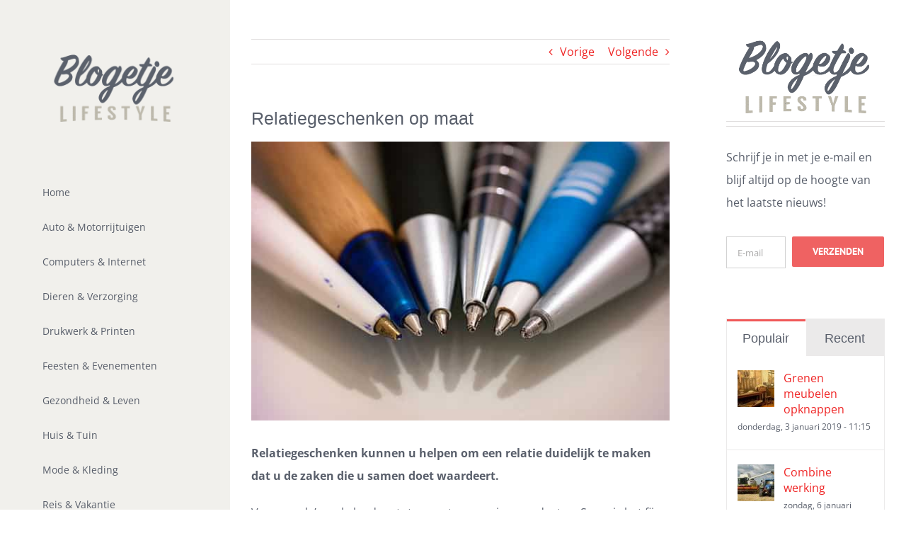

--- FILE ---
content_type: text/html; charset=UTF-8
request_url: https://www.blogetje.nl/relatiegeschenken-op-maat/
body_size: 20272
content:
<!DOCTYPE html>
<html class="avada-html-layout-wide avada-html-header-position-left avada-is-100-percent-template" lang="nl-NL" prefix="og: http://ogp.me/ns# fb: http://ogp.me/ns/fb#">
<head>
	<meta http-equiv="X-UA-Compatible" content="IE=edge" />
	<meta http-equiv="Content-Type" content="text/html; charset=utf-8"/>
	<meta name="viewport" content="width=device-width, initial-scale=1" />
	<style id="awlb-live-editor">.fusion-builder-live .fusion-builder-live-toolbar .fusion-toolbar-nav > li.fusion-branding .fusion-builder-logo-wrapper .fusiona-avada-logo {background: url( http://www.blogetje.nl/wp-content/uploads/2017/01/fav-114.png ) no-repeat center !important;
				background-size: contain !important;
				width: 30px;
				height: 30px;}.fusion-builder-live .fusion-builder-live-toolbar .fusion-toolbar-nav > li.fusion-branding .fusion-builder-logo-wrapper .fusiona-avada-logo:before {
					display: none;
				}</style><meta name='robots' content='index, follow, max-image-preview:large, max-snippet:-1, max-video-preview:-1' />

	<!-- This site is optimized with the Yoast SEO plugin v22.3 - https://yoast.com/wordpress/plugins/seo/ -->
	<title>Relatiegeschenken voor al uw relaties: bestel ze online | Blogetje</title>
	<meta name="description" content="Relatiegeschenken kunnen u helpen om een relatie duidelijk te maken dat u de raltie waardeert. Online kunt u allerlei relatiegeschenken bestellen" />
	<link rel="canonical" href="https://www.blogetje.nl/relatiegeschenken-op-maat/" />
	<meta property="og:locale" content="nl_NL" />
	<meta property="og:type" content="article" />
	<meta property="og:title" content="Relatiegeschenken voor al uw relaties: bestel ze online | Blogetje" />
	<meta property="og:description" content="Relatiegeschenken kunnen u helpen om een relatie duidelijk te maken dat u de raltie waardeert. Online kunt u allerlei relatiegeschenken bestellen" />
	<meta property="og:url" content="https://www.blogetje.nl/relatiegeschenken-op-maat/" />
	<meta property="og:site_name" content="Blogetje" />
	<meta property="article:published_time" content="2019-01-07T11:43:00+00:00" />
	<meta property="article:modified_time" content="2019-05-12T07:30:38+00:00" />
	<meta property="og:image" content="https://www.blogetje.nl/wp-content/uploads/2013/02/pennen.jpg" />
	<meta property="og:image:width" content="600" />
	<meta property="og:image:height" content="400" />
	<meta property="og:image:type" content="image/jpeg" />
	<meta name="author" content="Blogetje" />
	<meta name="twitter:card" content="summary_large_image" />
	<meta name="twitter:label1" content="Geschreven door" />
	<meta name="twitter:data1" content="Blogetje" />
	<meta name="twitter:label2" content="Geschatte leestijd" />
	<meta name="twitter:data2" content="1 minuut" />
	<script type="application/ld+json" class="yoast-schema-graph">{"@context":"https://schema.org","@graph":[{"@type":"WebPage","@id":"https://www.blogetje.nl/relatiegeschenken-op-maat/","url":"https://www.blogetje.nl/relatiegeschenken-op-maat/","name":"Relatiegeschenken voor al uw relaties: bestel ze online | Blogetje","isPartOf":{"@id":"https://www.blogetje.nl/#website"},"primaryImageOfPage":{"@id":"https://www.blogetje.nl/relatiegeschenken-op-maat/#primaryimage"},"image":{"@id":"https://www.blogetje.nl/relatiegeschenken-op-maat/#primaryimage"},"thumbnailUrl":"https://www.blogetje.nl/wp-content/uploads/2013/02/pennen.jpg","datePublished":"2019-01-07T11:43:00+00:00","dateModified":"2019-05-12T07:30:38+00:00","author":{"@id":"https://www.blogetje.nl/#/schema/person/f40b813a84af9d6af5fcb7482ad19952"},"description":"Relatiegeschenken kunnen u helpen om een relatie duidelijk te maken dat u de raltie waardeert. Online kunt u allerlei relatiegeschenken bestellen","breadcrumb":{"@id":"https://www.blogetje.nl/relatiegeschenken-op-maat/#breadcrumb"},"inLanguage":"nl-NL","potentialAction":[{"@type":"ReadAction","target":["https://www.blogetje.nl/relatiegeschenken-op-maat/"]}]},{"@type":"ImageObject","inLanguage":"nl-NL","@id":"https://www.blogetje.nl/relatiegeschenken-op-maat/#primaryimage","url":"https://www.blogetje.nl/wp-content/uploads/2013/02/pennen.jpg","contentUrl":"https://www.blogetje.nl/wp-content/uploads/2013/02/pennen.jpg","width":600,"height":400,"caption":"pennen"},{"@type":"BreadcrumbList","@id":"https://www.blogetje.nl/relatiegeschenken-op-maat/#breadcrumb","itemListElement":[{"@type":"ListItem","position":1,"name":"Home","item":"https://www.blogetje.nl/"},{"@type":"ListItem","position":2,"name":"Relatiegeschenken op maat"}]},{"@type":"WebSite","@id":"https://www.blogetje.nl/#website","url":"https://www.blogetje.nl/","name":"Blogetje","description":"Lifestyle Blog","potentialAction":[{"@type":"SearchAction","target":{"@type":"EntryPoint","urlTemplate":"https://www.blogetje.nl/?s={search_term_string}"},"query-input":"required name=search_term_string"}],"inLanguage":"nl-NL"},{"@type":"Person","@id":"https://www.blogetje.nl/#/schema/person/f40b813a84af9d6af5fcb7482ad19952","name":"Blogetje","image":{"@type":"ImageObject","inLanguage":"nl-NL","@id":"https://www.blogetje.nl/#/schema/person/image/","url":"https://secure.gravatar.com/avatar/c1a7149164e4bbdaaf78d3a5fb5cc672?s=96&d=mm&r=g","contentUrl":"https://secure.gravatar.com/avatar/c1a7149164e4bbdaaf78d3a5fb5cc672?s=96&d=mm&r=g","caption":"Blogetje"},"url":"https://www.blogetje.nl/author/ronald/"}]}</script>
	<!-- / Yoast SEO plugin. -->


<link rel="alternate" type="application/rss+xml" title="Blogetje &raquo; feed" href="https://www.blogetje.nl/feed/" />
<link rel="alternate" type="application/rss+xml" title="Blogetje &raquo; reactiesfeed" href="https://www.blogetje.nl/comments/feed/" />
					<link rel="shortcut icon" href="https://www.blogetje.nl/wp-content/uploads/2017/01/fav.png" type="image/x-icon" />
		
					<!-- Apple Touch Icon -->
			<link rel="apple-touch-icon" sizes="180x180" href="https://www.blogetje.nl/wp-content/uploads/2017/01/fav-114.png">
		
					<!-- Android Icon -->
			<link rel="icon" sizes="192x192" href="https://www.blogetje.nl/wp-content/uploads/2017/01/fav-57.png">
		
					<!-- MS Edge Icon -->
			<meta name="msapplication-TileImage" content="https://www.blogetje.nl/wp-content/uploads/2017/01/fav-72.png">
									<meta name="description" content="Relatiegeschenken kunnen u helpen om een relatie duidelijk te maken dat u de zaken die u samen doet waardeert.

Van agenda&#039;s en kalenders tot en met verzorgingsproducten. Soms is het fijn om uw relatie te laten inzien dat u blij bent om zaken met hem of haar te doen. Relatiegeschenken zijn hier een perfecte middel voor. En"/>
				
		<meta property="og:locale" content="nl_NL"/>
		<meta property="og:type" content="article"/>
		<meta property="og:site_name" content="Blogetje"/>
		<meta property="og:title" content="Relatiegeschenken voor al uw relaties: bestel ze online | Blogetje"/>
				<meta property="og:description" content="Relatiegeschenken kunnen u helpen om een relatie duidelijk te maken dat u de zaken die u samen doet waardeert.

Van agenda&#039;s en kalenders tot en met verzorgingsproducten. Soms is het fijn om uw relatie te laten inzien dat u blij bent om zaken met hem of haar te doen. Relatiegeschenken zijn hier een perfecte middel voor. En"/>
				<meta property="og:url" content="https://www.blogetje.nl/relatiegeschenken-op-maat/"/>
										<meta property="article:published_time" content="2019-01-07T11:43:00+01:00"/>
							<meta property="article:modified_time" content="2019-05-12T07:30:38+01:00"/>
								<meta name="author" content="Blogetje"/>
								<meta property="og:image" content="https://www.blogetje.nl/wp-content/uploads/2013/02/pennen.jpg"/>
		<meta property="og:image:width" content="600"/>
		<meta property="og:image:height" content="400"/>
		<meta property="og:image:type" content="image/jpeg"/>
				<link rel='stylesheet' id='fusion-dynamic-css-css' href='https://www.blogetje.nl/wp-content/uploads/fusion-styles/9d208d2140b32964c950c6c19ba89479.min.css?ver=3.11.7' type='text/css' media='all' />
<script type="text/javascript" src="https://www.blogetje.nl/wp-includes/js/jquery/jquery.min.js?ver=3.7.1" id="jquery-core-js"></script>
<script type="text/javascript" src="https://www.blogetje.nl/wp-includes/js/jquery/jquery-migrate.min.js?ver=3.4.1" id="jquery-migrate-js"></script>
<link rel="https://api.w.org/" href="https://www.blogetje.nl/wp-json/" /><link rel="alternate" type="application/json" href="https://www.blogetje.nl/wp-json/wp/v2/posts/2222" /><meta name="generator" content="WordPress 6.4.7" />
<link rel='shortlink' href='https://www.blogetje.nl/?p=2222' />
<link rel="alternate" type="application/json+oembed" href="https://www.blogetje.nl/wp-json/oembed/1.0/embed?url=https%3A%2F%2Fwww.blogetje.nl%2Frelatiegeschenken-op-maat%2F" />
<link rel="alternate" type="text/xml+oembed" href="https://www.blogetje.nl/wp-json/oembed/1.0/embed?url=https%3A%2F%2Fwww.blogetje.nl%2Frelatiegeschenken-op-maat%2F&#038;format=xml" />
<style type="text/css" id="css-fb-visibility">@media screen and (max-width: 640px){.fusion-no-small-visibility{display:none !important;}body .sm-text-align-center{text-align:center !important;}body .sm-text-align-left{text-align:left !important;}body .sm-text-align-right{text-align:right !important;}body .sm-flex-align-center{justify-content:center !important;}body .sm-flex-align-flex-start{justify-content:flex-start !important;}body .sm-flex-align-flex-end{justify-content:flex-end !important;}body .sm-mx-auto{margin-left:auto !important;margin-right:auto !important;}body .sm-ml-auto{margin-left:auto !important;}body .sm-mr-auto{margin-right:auto !important;}body .fusion-absolute-position-small{position:absolute;top:auto;width:100%;}.awb-sticky.awb-sticky-small{ position: sticky; top: var(--awb-sticky-offset,0); }}@media screen and (min-width: 641px) and (max-width: 1024px){.fusion-no-medium-visibility{display:none !important;}body .md-text-align-center{text-align:center !important;}body .md-text-align-left{text-align:left !important;}body .md-text-align-right{text-align:right !important;}body .md-flex-align-center{justify-content:center !important;}body .md-flex-align-flex-start{justify-content:flex-start !important;}body .md-flex-align-flex-end{justify-content:flex-end !important;}body .md-mx-auto{margin-left:auto !important;margin-right:auto !important;}body .md-ml-auto{margin-left:auto !important;}body .md-mr-auto{margin-right:auto !important;}body .fusion-absolute-position-medium{position:absolute;top:auto;width:100%;}.awb-sticky.awb-sticky-medium{ position: sticky; top: var(--awb-sticky-offset,0); }}@media screen and (min-width: 1025px){.fusion-no-large-visibility{display:none !important;}body .lg-text-align-center{text-align:center !important;}body .lg-text-align-left{text-align:left !important;}body .lg-text-align-right{text-align:right !important;}body .lg-flex-align-center{justify-content:center !important;}body .lg-flex-align-flex-start{justify-content:flex-start !important;}body .lg-flex-align-flex-end{justify-content:flex-end !important;}body .lg-mx-auto{margin-left:auto !important;margin-right:auto !important;}body .lg-ml-auto{margin-left:auto !important;}body .lg-mr-auto{margin-right:auto !important;}body .fusion-absolute-position-large{position:absolute;top:auto;width:100%;}.awb-sticky.awb-sticky-large{ position: sticky; top: var(--awb-sticky-offset,0); }}</style><style type="text/css" id="fusion-branding-style">#wpadminbar .avada-menu > .ab-item:before,#wpadminbar > #wp-toolbar #wp-admin-bar-fb-edit > .ab-item:before {background: url( http://www.blogetje.nl/wp-content/uploads/2017/01/fav-114.png ) no-repeat center !important;background-size: auto !important;content: "" !important;
						padding: 2px 0;
						width: 20px;
						height: 20px;
						background-size: contain !important;}</style>		<script type="text/javascript">
			var doc = document.documentElement;
			doc.setAttribute( 'data-useragent', navigator.userAgent );
		</script>
		<!-- Global site tag (gtag.js) - Google Analytics -->
<script async src="https://www.googletagmanager.com/gtag/js?id=UA-34336244-1"></script>
<script>
  window.dataLayer = window.dataLayer || [];
  function gtag(){dataLayer.push(arguments);}
  gtag('js', new Date());

  gtag('config', 'UA-34336244-1');
</script>
	</head>

<body class="post-template-default single single-post postid-2222 single-format-standard has-sidebar fusion-image-hovers fusion-pagination-sizing fusion-button_type-flat fusion-button_span-no fusion-button_gradient-linear avada-image-rollover-circle-yes avada-image-rollover-yes avada-image-rollover-direction-left fusion-body ltr no-tablet-sticky-header no-mobile-sticky-header no-mobile-slidingbar no-mobile-totop fusion-disable-outline fusion-sub-menu-fade mobile-logo-pos-left layout-wide-mode avada-has-boxed-modal-shadow-none layout-scroll-offset-full avada-has-zero-margin-offset-top side-header side-header-left menu-text-align-left mobile-menu-design-modern fusion-show-pagination-text fusion-header-layout-v1 avada-responsive avada-footer-fx-none avada-menu-highlight-style-bar fusion-search-form-classic fusion-main-menu-search-dropdown fusion-avatar-square avada-blog-layout-grid avada-blog-archive-layout-grid avada-header-shadow-no avada-menu-icon-position-left avada-has-mainmenu-dropdown-divider avada-has-main-nav-search-icon avada-has-titlebar-hide avada-has-pagination-padding avada-flyout-menu-direction-fade avada-ec-views-v1" data-awb-post-id="2222">
		<a class="skip-link screen-reader-text" href="#content">Ga naar inhoud</a>

	<div id="boxed-wrapper">
		
		<div id="wrapper" class="fusion-wrapper">
			<div id="home" style="position:relative;top:-1px;"></div>
							
																
<div id="side-header-sticky"></div>
<div id="side-header" class="clearfix fusion-mobile-menu-design-modern fusion-sticky-logo-1 fusion-mobile-logo-1 fusion-sticky-menu-">
	<div class="side-header-wrapper">
								<div class="side-header-content fusion-logo-left fusion-mobile-logo-1">
				<div class="fusion-logo" data-margin-top="75px" data-margin-bottom="75px" data-margin-left="0px" data-margin-right="0px">
			<a class="fusion-logo-link"  href="https://www.blogetje.nl/" >

						<!-- standard logo -->
			<img src="https://www.blogetje.nl/wp-content/uploads/2017/01/logo-kl.png" srcset="https://www.blogetje.nl/wp-content/uploads/2017/01/logo-kl.png 1x, https://www.blogetje.nl/wp-content/uploads/2017/01/logo-gr.png 2x" width="" height="" alt="Blogetje Logo" data-retina_logo_url="https://www.blogetje.nl/wp-content/uploads/2017/01/logo-gr.png" class="fusion-standard-logo" />

			
					</a>
		</div>		</div>
		<div class="fusion-main-menu-container fusion-logo-menu-left">
			<nav class="fusion-main-menu" aria-label="Main Menu"><ul id="menu-main-menu" class="fusion-menu"><li  id="menu-item-22"  class="menu-item menu-item-type-post_type menu-item-object-page menu-item-home menu-item-22"  data-item-id="22"><a  href="https://www.blogetje.nl/" class="fusion-bar-highlight"><span class="menu-text">Home</span></a></li><li  id="menu-item-12014"  class="menu-item menu-item-type-post_type menu-item-object-page menu-item-12014"  data-item-id="12014"><a  href="https://www.blogetje.nl/auto-motorrijtuigen/" class="fusion-bar-highlight"><span class="menu-text">Auto &#038; Motorrijtuigen</span></a></li><li  id="menu-item-9930"  class="menu-item menu-item-type-post_type menu-item-object-page menu-item-9930"  data-item-id="9930"><a  href="https://www.blogetje.nl/computers-internet/" class="fusion-bar-highlight"><span class="menu-text">Computers &#038; Internet</span></a></li><li  id="menu-item-9963"  class="menu-item menu-item-type-post_type menu-item-object-page menu-item-9963"  data-item-id="9963"><a  href="https://www.blogetje.nl/dieren-verzorging/" class="fusion-bar-highlight"><span class="menu-text">Dieren &#038; Verzorging</span></a></li><li  id="menu-item-10062"  class="menu-item menu-item-type-post_type menu-item-object-page menu-item-10062"  data-item-id="10062"><a  href="https://www.blogetje.nl/drukwerk-printen/" class="fusion-bar-highlight"><span class="menu-text">Drukwerk &#038; Printen</span></a></li><li  id="menu-item-10111"  class="menu-item menu-item-type-post_type menu-item-object-page menu-item-10111"  data-item-id="10111"><a  href="https://www.blogetje.nl/feesten-evenementen/" class="fusion-bar-highlight"><span class="menu-text">Feesten &#038; Evenementen</span></a></li><li  id="menu-item-10662"  class="menu-item menu-item-type-post_type menu-item-object-page menu-item-10662"  data-item-id="10662"><a  href="https://www.blogetje.nl/gezondheid-leven/" class="fusion-bar-highlight"><span class="menu-text">Gezondheid &#038; Leven</span></a></li><li  id="menu-item-10663"  class="menu-item menu-item-type-post_type menu-item-object-page menu-item-10663"  data-item-id="10663"><a  href="https://www.blogetje.nl/huis-tuin/" class="fusion-bar-highlight"><span class="menu-text">Huis &#038; Tuin</span></a></li><li  id="menu-item-10664"  class="menu-item menu-item-type-post_type menu-item-object-page menu-item-10664"  data-item-id="10664"><a  href="https://www.blogetje.nl/mode-kleding/" class="fusion-bar-highlight"><span class="menu-text">Mode &#038; Kleding</span></a></li><li  id="menu-item-10755"  class="menu-item menu-item-type-post_type menu-item-object-page menu-item-10755"  data-item-id="10755"><a  href="https://www.blogetje.nl/reis-vakantie/" class="fusion-bar-highlight"><span class="menu-text">Reis &#038; Vakantie</span></a></li><li  id="menu-item-10665"  class="menu-item menu-item-type-post_type menu-item-object-page menu-item-10665"  data-item-id="10665"><a  href="https://www.blogetje.nl/sport-spel/" class="fusion-bar-highlight"><span class="menu-text">Sport &#038; Spel</span></a></li><li  id="menu-item-12827"  class="menu-item menu-item-type-post_type menu-item-object-page menu-item-12827"  data-item-id="12827"><a  href="https://www.blogetje.nl/transport-vervoer/" class="fusion-bar-highlight"><span class="menu-text">Transport en vervoer</span></a></li><li  id="menu-item-9758"  class="menu-item menu-item-type-post_type menu-item-object-page menu-item-9758"  data-item-id="9758"><a  href="https://www.blogetje.nl/wijnen/" class="fusion-bar-highlight"><span class="menu-text">Wijnen</span></a></li><li class="fusion-custom-menu-item fusion-main-menu-search"><a class="fusion-main-menu-icon fusion-bar-highlight" href="#" aria-label="Zoeken" data-title="Zoeken" title="Zoeken" role="button" aria-expanded="false"></a><div class="fusion-custom-menu-item-contents">		<form role="search" class="searchform fusion-search-form  fusion-search-form-classic" method="get" action="https://www.blogetje.nl/">
			<div class="fusion-search-form-content">

				
				<div class="fusion-search-field search-field">
					<label><span class="screen-reader-text">Zoeken naar:</span>
													<input type="search" value="" name="s" class="s" placeholder="Zoeken..." required aria-required="true" aria-label="Zoeken..."/>
											</label>
				</div>
				<div class="fusion-search-button search-button">
					<input type="submit" class="fusion-search-submit searchsubmit" aria-label="Zoeken" value="&#xf002;" />
									</div>

				
			</div>


			
		</form>
		</div></li></ul></nav>	<div class="fusion-mobile-menu-icons">
							<a href="#" class="fusion-icon awb-icon-bars" aria-label="Toggle mobile menu" aria-expanded="false"></a>
		
		
		
			</div>

<nav class="fusion-mobile-nav-holder fusion-mobile-menu-text-align-left" aria-label="Main Menu Mobile"></nav>

		</div>

		
								
			<div class="side-header-content side-header-content-1-2">
									<div class="side-header-content-1 fusion-clearfix">
					<nav class="fusion-secondary-menu" role="navigation" aria-label="Secondary Menu"></nav>					</div>
													<div class="side-header-content-2 fusion-clearfix">
					<div class="fusion-social-links-header"><div class="fusion-social-networks boxed-icons"><div class="fusion-social-networks-wrapper"><a  class="fusion-social-network-icon fusion-tooltip fusion-rss awb-icon-rss" style data-placement="bottom" data-title="Rss" data-toggle="tooltip" title="Rss" href="/feed/" target="_blank" rel="noopener noreferrer nofollow"><span class="screen-reader-text">Rss</span></a></div></div></div>					</div>
							</div>
		
		
					</div>
	<style>
	.side-header-styling-wrapper > div {
		display: none !important;
	}

	.side-header-styling-wrapper .side-header-background-image,
	.side-header-styling-wrapper .side-header-background-color,
	.side-header-styling-wrapper .side-header-border {
		display: block !important;
	}
	</style>
	<div class="side-header-styling-wrapper" style="overflow:hidden;">
		<div class="side-header-background-image"></div>
		<div class="side-header-background-color"></div>
		<div class="side-header-border"></div>
	</div>
</div>

					
							<div id="sliders-container" class="fusion-slider-visibility">
					</div>
				
					
							
			
						<main id="main" class="clearfix width-100">
				<div class="fusion-row" style="max-width:100%;">

<section id="content" style="float: left;">
			<div class="single-navigation clearfix">
			<a href="https://www.blogetje.nl/digitaal-fotoalbum/" rel="prev">Vorige</a>			<a href="https://www.blogetje.nl/bad-bentheim-vakantie/" rel="next">Volgende</a>		</div>
	
					<article id="post-2222" class="post post-2222 type-post status-publish format-standard has-post-thumbnail hentry category-marketing-promotie">
																		<h1 class="entry-title fusion-post-title">Relatiegeschenken op maat</h1>							
														<div class="fusion-flexslider flexslider fusion-flexslider-loading post-slideshow fusion-post-slideshow">
				<ul class="slides">
																<li>
															<img width="600" height="400" src="https://www.blogetje.nl/wp-content/uploads/2013/02/pennen.jpg" class="attachment-full size-full lazyload wp-post-image" alt="pennen" decoding="async" fetchpriority="high" srcset="data:image/svg+xml,%3Csvg%20xmlns%3D%27http%3A%2F%2Fwww.w3.org%2F2000%2Fsvg%27%20width%3D%27600%27%20height%3D%27400%27%20viewBox%3D%270%200%20600%20400%27%3E%3Crect%20width%3D%27600%27%20height%3D%27400%27%20fill-opacity%3D%220%22%2F%3E%3C%2Fsvg%3E" data-orig-src="https://www.blogetje.nl/wp-content/uploads/2013/02/pennen.jpg" data-srcset="https://www.blogetje.nl/wp-content/uploads/2013/02/pennen-200x133.jpg 200w, https://www.blogetje.nl/wp-content/uploads/2013/02/pennen-400x267.jpg 400w, https://www.blogetje.nl/wp-content/uploads/2013/02/pennen.jpg 600w" data-sizes="auto" />													</li>

																																																																																																															</ul>
			</div>
						
						<div class="post-content">
				<p><strong>Relatiegeschenken kunnen u helpen om een relatie duidelijk te maken dat u de zaken die u samen doet waardeert.</strong></p>
<p>Van agenda&#8217;s en kalenders tot en met verzorgingsproducten. Soms is het fijn om uw relatie te laten inzien dat u blij bent om zaken met hem of haar te doen. Relatiegeschenken zijn hier een perfecte middel voor. En het grote voordeel is: het hoeft helemaal niet duur te zijn! Het gaat om het gebaar en niet om de grootte van het cadeau.</p>
<p>Een groot voordeel is dat de relatiegeschenken op maat kunnen worden bedrukt als u daar behoefte aan heeft. U kunt voor het bedrukken kiezen uit een aantal manieren van bedrukken.</p>
<p>Zo kunt u kiezen uit:</p>
<ul>
<li><span style="line-height: 13px;">Tampon bedrukking: hierbij wordt een afbeelding op een metalen plaatje aangebracht. Hierna wordt dit plaatje op het onderwerp gestempeld met een rubberen stempel. </span></li>
<li>Zeefdruk: dit kunt u zich voorstellen als een grote dia. Door middel van gaas en UV kan men de inkt door het gaas duwen waarna het terecht komt op het artikel. Het grote nadeel van zeefdruk is dat het alleen op vlakke onderwerpen kan.</li>
<li>Lasergraveren: hierbij branden ze bovenste laag weg door een computer gestuurde laser. Dit kan helaas niet in kleur maar alleen in de kleur van het geschenk zelf.</li>
<li>Transfers: dit lijken een soort stickers die met een soort pers op het desbetreffende artikel kunnen worden aangebracht.</li>
<li>Blinddrukken: Dit gebruiken ze alleen op leer en metaal. Ook dit kan helaas niet in kleur en wordt op weinig artikelen toegepast. In dit geval wordt het met een stukje metaal in het artikel geperst als ware.</li>
</ul>
<h2> Relatiegeschenken</h2>
<p>Hieronder een aantal voordelen op een rijtje:</p>
<ul>
<li>Meer dan 70000 verschillende relatiegeschenken</li>
<li>Advies op maat</li>
<li>De beste prijs</li>
<li>Ook in luxe uitvoeringen</li>
</ul>
<p>&nbsp;</p>
							</div>

												<div class="fusion-meta-info"><div class="fusion-meta-info-wrapper"><span class="vcard rich-snippet-hidden"><span class="fn"><a href="https://www.blogetje.nl/author/ronald/" title="Berichten van Blogetje" rel="author">Blogetje</a></span></span><span class="updated rich-snippet-hidden">2019-05-12T09:30:38+02:00</span><span>maandag, 7 januari 2019 - 11:43</span><span class="fusion-inline-sep">|</span><a href="https://www.blogetje.nl/onderwerp/marketing-promotie/" rel="category tag">Marketing en promotie</a><span class="fusion-inline-sep">|</span></div></div>													<div class="fusion-sharing-box fusion-theme-sharing-box fusion-single-sharing-box">
		<h4>Deel Dit Verhaal, Kies Je Platvorm!</h4>
		<div class="fusion-social-networks boxed-icons"><div class="fusion-social-networks-wrapper"><a  class="fusion-social-network-icon fusion-tooltip fusion-facebook awb-icon-facebook" style="color:var(--sharing_social_links_icon_color);background-color:var(--sharing_social_links_box_color);border-color:var(--sharing_social_links_box_color);" data-placement="top" data-title="Facebook" data-toggle="tooltip" title="Facebook" href="https://www.facebook.com/sharer.php?u=https%3A%2F%2Fwww.blogetje.nl%2Frelatiegeschenken-op-maat%2F&amp;t=Relatiegeschenken%20op%20maat" target="_blank" rel="noreferrer nofollow"><span class="screen-reader-text">Facebook</span></a><a  class="fusion-social-network-icon fusion-tooltip fusion-twitter awb-icon-twitter" style="color:var(--sharing_social_links_icon_color);background-color:var(--sharing_social_links_box_color);border-color:var(--sharing_social_links_box_color);" data-placement="top" data-title="X" data-toggle="tooltip" title="X" href="https://twitter.com/share?url=https%3A%2F%2Fwww.blogetje.nl%2Frelatiegeschenken-op-maat%2F&amp;text=Relatiegeschenken%20op%20maat" target="_blank" rel="noopener noreferrer nofollow"><span class="screen-reader-text">X</span></a><a  class="fusion-social-network-icon fusion-tooltip fusion-reddit awb-icon-reddit" style="color:var(--sharing_social_links_icon_color);background-color:var(--sharing_social_links_box_color);border-color:var(--sharing_social_links_box_color);" data-placement="top" data-title="Reddit" data-toggle="tooltip" title="Reddit" href="https://reddit.com/submit?url=https://www.blogetje.nl/relatiegeschenken-op-maat/&amp;title=Relatiegeschenken%20op%20maat" target="_blank" rel="noopener noreferrer nofollow"><span class="screen-reader-text">Reddit</span></a><a  class="fusion-social-network-icon fusion-tooltip fusion-linkedin awb-icon-linkedin" style="color:var(--sharing_social_links_icon_color);background-color:var(--sharing_social_links_box_color);border-color:var(--sharing_social_links_box_color);" data-placement="top" data-title="LinkedIn" data-toggle="tooltip" title="LinkedIn" href="https://www.linkedin.com/shareArticle?mini=true&amp;url=https%3A%2F%2Fwww.blogetje.nl%2Frelatiegeschenken-op-maat%2F&amp;title=Relatiegeschenken%20op%20maat&amp;summary=Relatiegeschenken%20kunnen%20u%20helpen%20om%20een%20relatie%20duidelijk%20te%20maken%20dat%20u%20de%20zaken%20die%20u%20samen%20doet%20waardeert.%0D%0A%0D%0AVan%20agenda%27s%20en%20kalenders%20tot%20en%20met%20verzorgingsproducten.%C2%A0Soms%20is%20het%20fijn%20om%20uw%20relatie%20te%20laten%20inzien%20dat%20u%20blij%20bent%20om%20zaken%20met%20hem%20of%20" target="_blank" rel="noopener noreferrer nofollow"><span class="screen-reader-text">LinkedIn</span></a><a  class="fusion-social-network-icon fusion-tooltip fusion-pinterest awb-icon-pinterest fusion-last-social-icon" style="color:var(--sharing_social_links_icon_color);background-color:var(--sharing_social_links_box_color);border-color:var(--sharing_social_links_box_color);" data-placement="top" data-title="Pinterest" data-toggle="tooltip" title="Pinterest" href="https://pinterest.com/pin/create/button/?url=https%3A%2F%2Fwww.blogetje.nl%2Frelatiegeschenken-op-maat%2F&amp;description=Relatiegeschenken%20kunnen%20u%20helpen%20om%20een%20relatie%20duidelijk%20te%20maken%20dat%20u%20de%20zaken%20die%20u%20samen%20doet%20waardeert.%0D%0A%0D%0AVan%20agenda%26%2339%3Bs%20en%20kalenders%20tot%20en%20met%20verzorgingsproducten.%C2%A0Soms%20is%20het%20fijn%20om%20uw%20relatie%20te%20laten%20inzien%20dat%20u%20blij%20bent%20om%20zaken%20met%20hem%20of%20haar%20te%20doen.%20Relatiegeschenken%20zijn%20hier%20een%20perfecte%20middel%20voor.%20En&amp;media=https%3A%2F%2Fwww.blogetje.nl%2Fwp-content%2Fuploads%2F2013%2F02%2Fpennen.jpg" target="_blank" rel="noopener noreferrer nofollow"><span class="screen-reader-text">Pinterest</span></a><div class="fusion-clearfix"></div></div></div>	</div>
													<section class="related-posts single-related-posts">
					<div class="fusion-title fusion-title-size-two sep-single sep-dashed" style="margin-top:0px;margin-bottom:0px;">
					<h2 class="title-heading-left" style="margin:0;">
						Gerelateerde berichten					</h2>
					<span class="awb-title-spacer"></span>
					<div class="title-sep-container">
						<div class="title-sep sep-single sep-dashed"></div>
					</div>
				</div>
				
	
	
	
					<div class="awb-carousel awb-swiper awb-swiper-carousel fusion-carousel-title-below-image" data-imagesize="auto" data-metacontent="yes" data-autoplay="yes" data-touchscroll="yes" data-columns="3" data-itemmargin="20px" data-itemwidth="180" data-scrollitems="1">
		<div class="swiper-wrapper">
																		<div class="swiper-slide">
					<div class="fusion-carousel-item-wrapper">
						<div  class="fusion-image-wrapper" aria-haspopup="true">
				<img width="2560" height="1536" src="https://www.blogetje.nl/wp-content/uploads/2022/03/36711365_m-scaled.jpg" class="attachment-full size-full lazyload wp-post-image" alt="klantdata" decoding="async" srcset="data:image/svg+xml,%3Csvg%20xmlns%3D%27http%3A%2F%2Fwww.w3.org%2F2000%2Fsvg%27%20width%3D%272560%27%20height%3D%271536%27%20viewBox%3D%270%200%202560%201536%27%3E%3Crect%20width%3D%272560%27%20height%3D%271536%27%20fill-opacity%3D%220%22%2F%3E%3C%2Fsvg%3E" data-orig-src="https://www.blogetje.nl/wp-content/uploads/2022/03/36711365_m-scaled.jpg" data-srcset="https://www.blogetje.nl/wp-content/uploads/2022/03/36711365_m-200x120.jpg 200w, https://www.blogetje.nl/wp-content/uploads/2022/03/36711365_m-400x240.jpg 400w, https://www.blogetje.nl/wp-content/uploads/2022/03/36711365_m-600x360.jpg 600w, https://www.blogetje.nl/wp-content/uploads/2022/03/36711365_m-800x480.jpg 800w, https://www.blogetje.nl/wp-content/uploads/2022/03/36711365_m-1200x720.jpg 1200w, https://www.blogetje.nl/wp-content/uploads/2022/03/36711365_m-scaled.jpg 2560w" data-sizes="auto" /><div class="fusion-rollover">
	<div class="fusion-rollover-content">

														<a class="fusion-rollover-link" href="https://www.blogetje.nl/klantgerichte-marketing-voeren-door-klantdata-samen-te-voegen/">Klantgerichte marketing voeren door klantdata samen te voegen</a>
			
														
								
													<div class="fusion-rollover-sep"></div>
				
																		<a class="fusion-rollover-gallery" href="https://www.blogetje.nl/wp-content/uploads/2022/03/36711365_m-scaled.jpg" data-id="13059" data-rel="iLightbox[gallery]" data-title="klantdata" data-caption="klantdata">
						Gallery					</a>
														
		
								
								
		
						<a class="fusion-link-wrapper" href="https://www.blogetje.nl/klantgerichte-marketing-voeren-door-klantdata-samen-te-voegen/" aria-label="Klantgerichte marketing voeren door klantdata samen te voegen"></a>
	</div>
</div>
</div>
																				<h4 class="fusion-carousel-title">
								<a class="fusion-related-posts-title-link" href="https://www.blogetje.nl/klantgerichte-marketing-voeren-door-klantdata-samen-te-voegen/" target="_self" title="Klantgerichte marketing voeren door klantdata samen te voegen">Klantgerichte marketing voeren door klantdata samen te voegen</a>
							</h4>

							<div class="fusion-carousel-meta">
								
								<span class="fusion-date">woensdag, 23 maart 2022 - 16:01</span>

															</div><!-- fusion-carousel-meta -->
											</div><!-- fusion-carousel-item-wrapper -->
				</div>
															<div class="swiper-slide">
					<div class="fusion-carousel-item-wrapper">
						<div  class="fusion-image-wrapper" aria-haspopup="true">
				<img width="600" height="400" src="https://www.blogetje.nl/wp-content/uploads/2014/04/grafiek.jpg" class="attachment-full size-full lazyload wp-post-image" alt="grafiek prognose" decoding="async" srcset="data:image/svg+xml,%3Csvg%20xmlns%3D%27http%3A%2F%2Fwww.w3.org%2F2000%2Fsvg%27%20width%3D%27600%27%20height%3D%27400%27%20viewBox%3D%270%200%20600%20400%27%3E%3Crect%20width%3D%27600%27%20height%3D%27400%27%20fill-opacity%3D%220%22%2F%3E%3C%2Fsvg%3E" data-orig-src="https://www.blogetje.nl/wp-content/uploads/2014/04/grafiek.jpg" data-srcset="https://www.blogetje.nl/wp-content/uploads/2014/04/grafiek-200x133.jpg 200w, https://www.blogetje.nl/wp-content/uploads/2014/04/grafiek-400x267.jpg 400w, https://www.blogetje.nl/wp-content/uploads/2014/04/grafiek.jpg 600w" data-sizes="auto" /><div class="fusion-rollover">
	<div class="fusion-rollover-content">

														<a class="fusion-rollover-link" href="https://www.blogetje.nl/forecasting/">Wat is Forecasting?</a>
			
														
								
													<div class="fusion-rollover-sep"></div>
				
																		<a class="fusion-rollover-gallery" href="https://www.blogetje.nl/wp-content/uploads/2014/04/grafiek.jpg" data-id="5668" data-rel="iLightbox[gallery]" data-title="grafiek" data-caption="">
						Gallery					</a>
														
		
								
								
		
						<a class="fusion-link-wrapper" href="https://www.blogetje.nl/forecasting/" aria-label="Wat is Forecasting?"></a>
	</div>
</div>
</div>
																				<h4 class="fusion-carousel-title">
								<a class="fusion-related-posts-title-link" href="https://www.blogetje.nl/forecasting/" target="_self" title="Wat is Forecasting?">Wat is Forecasting?</a>
							</h4>

							<div class="fusion-carousel-meta">
								
								<span class="fusion-date">vrijdag, 10 mei 2019 - 15:01</span>

															</div><!-- fusion-carousel-meta -->
											</div><!-- fusion-carousel-item-wrapper -->
				</div>
															<div class="swiper-slide">
					<div class="fusion-carousel-item-wrapper">
						<div  class="fusion-image-wrapper" aria-haspopup="true">
				<img width="600" height="400" src="https://www.blogetje.nl/wp-content/uploads/2014/04/digitale-marketing.jpg" class="attachment-full size-full lazyload wp-post-image" alt="digitale marketing" decoding="async" srcset="data:image/svg+xml,%3Csvg%20xmlns%3D%27http%3A%2F%2Fwww.w3.org%2F2000%2Fsvg%27%20width%3D%27600%27%20height%3D%27400%27%20viewBox%3D%270%200%20600%20400%27%3E%3Crect%20width%3D%27600%27%20height%3D%27400%27%20fill-opacity%3D%220%22%2F%3E%3C%2Fsvg%3E" data-orig-src="https://www.blogetje.nl/wp-content/uploads/2014/04/digitale-marketing.jpg" data-srcset="https://www.blogetje.nl/wp-content/uploads/2014/04/digitale-marketing-200x133.jpg 200w, https://www.blogetje.nl/wp-content/uploads/2014/04/digitale-marketing-400x267.jpg 400w, https://www.blogetje.nl/wp-content/uploads/2014/04/digitale-marketing.jpg 600w" data-sizes="auto" /><div class="fusion-rollover">
	<div class="fusion-rollover-content">

														<a class="fusion-rollover-link" href="https://www.blogetje.nl/leadgeneratie/">Leadgeneratie</a>
			
														
								
													<div class="fusion-rollover-sep"></div>
				
																		<a class="fusion-rollover-gallery" href="https://www.blogetje.nl/wp-content/uploads/2014/04/digitale-marketing.jpg" data-id="5699" data-rel="iLightbox[gallery]" data-title="digitale marketing" data-caption="">
						Gallery					</a>
														
		
								
								
		
						<a class="fusion-link-wrapper" href="https://www.blogetje.nl/leadgeneratie/" aria-label="Leadgeneratie"></a>
	</div>
</div>
</div>
																				<h4 class="fusion-carousel-title">
								<a class="fusion-related-posts-title-link" href="https://www.blogetje.nl/leadgeneratie/" target="_self" title="Leadgeneratie">Leadgeneratie</a>
							</h4>

							<div class="fusion-carousel-meta">
								
								<span class="fusion-date">vrijdag, 10 mei 2019 - 15:01</span>

															</div><!-- fusion-carousel-meta -->
											</div><!-- fusion-carousel-item-wrapper -->
				</div>
															<div class="swiper-slide">
					<div class="fusion-carousel-item-wrapper">
						<div  class="fusion-image-wrapper" aria-haspopup="true">
				<img width="600" height="400" src="https://www.blogetje.nl/wp-content/uploads/2012/10/pinguin.jpg" class="attachment-full size-full lazyload wp-post-image" alt="pinguin" decoding="async" srcset="data:image/svg+xml,%3Csvg%20xmlns%3D%27http%3A%2F%2Fwww.w3.org%2F2000%2Fsvg%27%20width%3D%27600%27%20height%3D%27400%27%20viewBox%3D%270%200%20600%20400%27%3E%3Crect%20width%3D%27600%27%20height%3D%27400%27%20fill-opacity%3D%220%22%2F%3E%3C%2Fsvg%3E" data-orig-src="https://www.blogetje.nl/wp-content/uploads/2012/10/pinguin.jpg" data-srcset="https://www.blogetje.nl/wp-content/uploads/2012/10/pinguin-200x133.jpg 200w, https://www.blogetje.nl/wp-content/uploads/2012/10/pinguin-400x267.jpg 400w, https://www.blogetje.nl/wp-content/uploads/2012/10/pinguin.jpg 600w" data-sizes="auto" /><div class="fusion-rollover">
	<div class="fusion-rollover-content">

														<a class="fusion-rollover-link" href="https://www.blogetje.nl/google-penguin/">Google Penguin</a>
			
														
								
													<div class="fusion-rollover-sep"></div>
				
																		<a class="fusion-rollover-gallery" href="https://www.blogetje.nl/wp-content/uploads/2012/10/pinguin.jpg" data-id="866" data-rel="iLightbox[gallery]" data-title="pinguin" data-caption="">
						Gallery					</a>
														
		
								
								
		
						<a class="fusion-link-wrapper" href="https://www.blogetje.nl/google-penguin/" aria-label="Google Penguin"></a>
	</div>
</div>
</div>
																				<h4 class="fusion-carousel-title">
								<a class="fusion-related-posts-title-link" href="https://www.blogetje.nl/google-penguin/" target="_self" title="Google Penguin">Google Penguin</a>
							</h4>

							<div class="fusion-carousel-meta">
								
								<span class="fusion-date">maandag, 7 januari 2019 - 11:43</span>

															</div><!-- fusion-carousel-meta -->
											</div><!-- fusion-carousel-item-wrapper -->
				</div>
															<div class="swiper-slide">
					<div class="fusion-carousel-item-wrapper">
						<div  class="fusion-image-wrapper" aria-haspopup="true">
				<img width="600" height="400" src="https://www.blogetje.nl/wp-content/uploads/2012/12/usb-sticks.jpg" class="attachment-full size-full lazyload wp-post-image" alt="usb sticks" decoding="async" srcset="data:image/svg+xml,%3Csvg%20xmlns%3D%27http%3A%2F%2Fwww.w3.org%2F2000%2Fsvg%27%20width%3D%27600%27%20height%3D%27400%27%20viewBox%3D%270%200%20600%20400%27%3E%3Crect%20width%3D%27600%27%20height%3D%27400%27%20fill-opacity%3D%220%22%2F%3E%3C%2Fsvg%3E" data-orig-src="https://www.blogetje.nl/wp-content/uploads/2012/12/usb-sticks.jpg" data-srcset="https://www.blogetje.nl/wp-content/uploads/2012/12/usb-sticks-200x133.jpg 200w, https://www.blogetje.nl/wp-content/uploads/2012/12/usb-sticks-400x267.jpg 400w, https://www.blogetje.nl/wp-content/uploads/2012/12/usb-sticks.jpg 600w" data-sizes="auto" /><div class="fusion-rollover">
	<div class="fusion-rollover-content">

														<a class="fusion-rollover-link" href="https://www.blogetje.nl/relatiegeschenken/">Duurzame relatiegeschenken</a>
			
														
								
													<div class="fusion-rollover-sep"></div>
				
																		<a class="fusion-rollover-gallery" href="https://www.blogetje.nl/wp-content/uploads/2012/12/usb-sticks.jpg" data-id="1639" data-rel="iLightbox[gallery]" data-title="usb sticks" data-caption="">
						Gallery					</a>
														
		
								
								
		
						<a class="fusion-link-wrapper" href="https://www.blogetje.nl/relatiegeschenken/" aria-label="Duurzame relatiegeschenken"></a>
	</div>
</div>
</div>
																				<h4 class="fusion-carousel-title">
								<a class="fusion-related-posts-title-link" href="https://www.blogetje.nl/relatiegeschenken/" target="_self" title="Duurzame relatiegeschenken">Duurzame relatiegeschenken</a>
							</h4>

							<div class="fusion-carousel-meta">
								
								<span class="fusion-date">maandag, 7 januari 2019 - 11:43</span>

															</div><!-- fusion-carousel-meta -->
											</div><!-- fusion-carousel-item-wrapper -->
				</div>
															<div class="swiper-slide">
					<div class="fusion-carousel-item-wrapper">
						<div  class="fusion-image-wrapper" aria-haspopup="true">
				<img width="600" height="400" src="https://www.blogetje.nl/wp-content/uploads/2012/12/banner.jpg" class="attachment-full size-full lazyload wp-post-image" alt="banner roll up" decoding="async" srcset="data:image/svg+xml,%3Csvg%20xmlns%3D%27http%3A%2F%2Fwww.w3.org%2F2000%2Fsvg%27%20width%3D%27600%27%20height%3D%27400%27%20viewBox%3D%270%200%20600%20400%27%3E%3Crect%20width%3D%27600%27%20height%3D%27400%27%20fill-opacity%3D%220%22%2F%3E%3C%2Fsvg%3E" data-orig-src="https://www.blogetje.nl/wp-content/uploads/2012/12/banner.jpg" data-srcset="https://www.blogetje.nl/wp-content/uploads/2012/12/banner-200x133.jpg 200w, https://www.blogetje.nl/wp-content/uploads/2012/12/banner-400x267.jpg 400w, https://www.blogetje.nl/wp-content/uploads/2012/12/banner.jpg 600w" data-sizes="auto" /><div class="fusion-rollover">
	<div class="fusion-rollover-content">

														<a class="fusion-rollover-link" href="https://www.blogetje.nl/roll-up-banners/">Roll-up banners</a>
			
														
								
													<div class="fusion-rollover-sep"></div>
				
																		<a class="fusion-rollover-gallery" href="https://www.blogetje.nl/wp-content/uploads/2012/12/banner.jpg" data-id="1688" data-rel="iLightbox[gallery]" data-title="banner" data-caption="">
						Gallery					</a>
														
		
								
								
		
						<a class="fusion-link-wrapper" href="https://www.blogetje.nl/roll-up-banners/" aria-label="Roll-up banners"></a>
	</div>
</div>
</div>
																				<h4 class="fusion-carousel-title">
								<a class="fusion-related-posts-title-link" href="https://www.blogetje.nl/roll-up-banners/" target="_self" title="Roll-up banners">Roll-up banners</a>
							</h4>

							<div class="fusion-carousel-meta">
								
								<span class="fusion-date">maandag, 7 januari 2019 - 11:43</span>

															</div><!-- fusion-carousel-meta -->
											</div><!-- fusion-carousel-item-wrapper -->
				</div>
															<div class="swiper-slide">
					<div class="fusion-carousel-item-wrapper">
						<div  class="fusion-image-wrapper" aria-haspopup="true">
				<img width="600" height="400" src="https://www.blogetje.nl/wp-content/uploads/2013/05/usb-stick-logo.jpg" class="attachment-full size-full lazyload wp-post-image" alt="usb stick logo" decoding="async" srcset="data:image/svg+xml,%3Csvg%20xmlns%3D%27http%3A%2F%2Fwww.w3.org%2F2000%2Fsvg%27%20width%3D%27600%27%20height%3D%27400%27%20viewBox%3D%270%200%20600%20400%27%3E%3Crect%20width%3D%27600%27%20height%3D%27400%27%20fill-opacity%3D%220%22%2F%3E%3C%2Fsvg%3E" data-orig-src="https://www.blogetje.nl/wp-content/uploads/2013/05/usb-stick-logo.jpg" data-srcset="https://www.blogetje.nl/wp-content/uploads/2013/05/usb-stick-logo-200x133.jpg 200w, https://www.blogetje.nl/wp-content/uploads/2013/05/usb-stick-logo-400x267.jpg 400w, https://www.blogetje.nl/wp-content/uploads/2013/05/usb-stick-logo.jpg 600w" data-sizes="auto" /><div class="fusion-rollover">
	<div class="fusion-rollover-content">

														<a class="fusion-rollover-link" href="https://www.blogetje.nl/relatiegeschenken-3/">Relatiegeschenken</a>
			
														
								
													<div class="fusion-rollover-sep"></div>
				
																		<a class="fusion-rollover-gallery" href="https://www.blogetje.nl/wp-content/uploads/2013/05/usb-stick-logo.jpg" data-id="2972" data-rel="iLightbox[gallery]" data-title="usb stick logo" data-caption="">
						Gallery					</a>
														
		
								
								
		
						<a class="fusion-link-wrapper" href="https://www.blogetje.nl/relatiegeschenken-3/" aria-label="Relatiegeschenken"></a>
	</div>
</div>
</div>
																				<h4 class="fusion-carousel-title">
								<a class="fusion-related-posts-title-link" href="https://www.blogetje.nl/relatiegeschenken-3/" target="_self" title="Relatiegeschenken">Relatiegeschenken</a>
							</h4>

							<div class="fusion-carousel-meta">
								
								<span class="fusion-date">zondag, 6 januari 2019 - 15:14</span>

															</div><!-- fusion-carousel-meta -->
											</div><!-- fusion-carousel-item-wrapper -->
				</div>
															<div class="swiper-slide">
					<div class="fusion-carousel-item-wrapper">
						<div  class="fusion-image-wrapper" aria-haspopup="true">
				<img width="600" height="400" src="https://www.blogetje.nl/wp-content/uploads/2013/07/zoeken.jpg" class="attachment-full size-full lazyload wp-post-image" alt="zoeken web" decoding="async" srcset="data:image/svg+xml,%3Csvg%20xmlns%3D%27http%3A%2F%2Fwww.w3.org%2F2000%2Fsvg%27%20width%3D%27600%27%20height%3D%27400%27%20viewBox%3D%270%200%20600%20400%27%3E%3Crect%20width%3D%27600%27%20height%3D%27400%27%20fill-opacity%3D%220%22%2F%3E%3C%2Fsvg%3E" data-orig-src="https://www.blogetje.nl/wp-content/uploads/2013/07/zoeken.jpg" data-srcset="https://www.blogetje.nl/wp-content/uploads/2013/07/zoeken-200x133.jpg 200w, https://www.blogetje.nl/wp-content/uploads/2013/07/zoeken-400x267.jpg 400w, https://www.blogetje.nl/wp-content/uploads/2013/07/zoeken.jpg 600w" data-sizes="auto" /><div class="fusion-rollover">
	<div class="fusion-rollover-content">

														<a class="fusion-rollover-link" href="https://www.blogetje.nl/seo-2/">SEO</a>
			
														
								
													<div class="fusion-rollover-sep"></div>
				
																		<a class="fusion-rollover-gallery" href="https://www.blogetje.nl/wp-content/uploads/2013/07/zoeken.jpg" data-id="3086" data-rel="iLightbox[gallery]" data-title="zoeken" data-caption="">
						Gallery					</a>
														
		
								
								
		
						<a class="fusion-link-wrapper" href="https://www.blogetje.nl/seo-2/" aria-label="SEO"></a>
	</div>
</div>
</div>
																				<h4 class="fusion-carousel-title">
								<a class="fusion-related-posts-title-link" href="https://www.blogetje.nl/seo-2/" target="_self" title="SEO">SEO</a>
							</h4>

							<div class="fusion-carousel-meta">
								
								<span class="fusion-date">zondag, 6 januari 2019 - 15:14</span>

															</div><!-- fusion-carousel-meta -->
											</div><!-- fusion-carousel-item-wrapper -->
				</div>
															<div class="swiper-slide">
					<div class="fusion-carousel-item-wrapper">
						<div  class="fusion-image-wrapper" aria-haspopup="true">
				<img width="600" height="400" src="https://www.blogetje.nl/wp-content/uploads/2013/08/design.jpg" class="attachment-full size-full lazyload wp-post-image" alt="website design" decoding="async" srcset="data:image/svg+xml,%3Csvg%20xmlns%3D%27http%3A%2F%2Fwww.w3.org%2F2000%2Fsvg%27%20width%3D%27600%27%20height%3D%27400%27%20viewBox%3D%270%200%20600%20400%27%3E%3Crect%20width%3D%27600%27%20height%3D%27400%27%20fill-opacity%3D%220%22%2F%3E%3C%2Fsvg%3E" data-orig-src="https://www.blogetje.nl/wp-content/uploads/2013/08/design.jpg" data-srcset="https://www.blogetje.nl/wp-content/uploads/2013/08/design-200x133.jpg 200w, https://www.blogetje.nl/wp-content/uploads/2013/08/design-400x267.jpg 400w, https://www.blogetje.nl/wp-content/uploads/2013/08/design.jpg 600w" data-sizes="auto" /><div class="fusion-rollover">
	<div class="fusion-rollover-content">

														<a class="fusion-rollover-link" href="https://www.blogetje.nl/grafische-vormgeving/">Grafische vormgeving</a>
			
														
								
													<div class="fusion-rollover-sep"></div>
				
																		<a class="fusion-rollover-gallery" href="https://www.blogetje.nl/wp-content/uploads/2013/08/design.jpg" data-id="3162" data-rel="iLightbox[gallery]" data-title="design" data-caption="">
						Gallery					</a>
														
		
								
								
		
						<a class="fusion-link-wrapper" href="https://www.blogetje.nl/grafische-vormgeving/" aria-label="Grafische vormgeving"></a>
	</div>
</div>
</div>
																				<h4 class="fusion-carousel-title">
								<a class="fusion-related-posts-title-link" href="https://www.blogetje.nl/grafische-vormgeving/" target="_self" title="Grafische vormgeving">Grafische vormgeving</a>
							</h4>

							<div class="fusion-carousel-meta">
								
								<span class="fusion-date">zondag, 6 januari 2019 - 15:14</span>

															</div><!-- fusion-carousel-meta -->
											</div><!-- fusion-carousel-item-wrapper -->
				</div>
															<div class="swiper-slide">
					<div class="fusion-carousel-item-wrapper">
						<div  class="fusion-image-wrapper" aria-haspopup="true">
				<img width="600" height="400" src="https://www.blogetje.nl/wp-content/uploads/2013/11/lens.jpg" class="attachment-full size-full lazyload wp-post-image" alt="lens camera" decoding="async" srcset="data:image/svg+xml,%3Csvg%20xmlns%3D%27http%3A%2F%2Fwww.w3.org%2F2000%2Fsvg%27%20width%3D%27600%27%20height%3D%27400%27%20viewBox%3D%270%200%20600%20400%27%3E%3Crect%20width%3D%27600%27%20height%3D%27400%27%20fill-opacity%3D%220%22%2F%3E%3C%2Fsvg%3E" data-orig-src="https://www.blogetje.nl/wp-content/uploads/2013/11/lens.jpg" data-srcset="https://www.blogetje.nl/wp-content/uploads/2013/11/lens-200x133.jpg 200w, https://www.blogetje.nl/wp-content/uploads/2013/11/lens-400x267.jpg 400w, https://www.blogetje.nl/wp-content/uploads/2013/11/lens.jpg 600w" data-sizes="auto" /><div class="fusion-rollover">
	<div class="fusion-rollover-content">

														<a class="fusion-rollover-link" href="https://www.blogetje.nl/videoproductie/">Videoproductie</a>
			
														
								
													<div class="fusion-rollover-sep"></div>
				
																		<a class="fusion-rollover-gallery" href="https://www.blogetje.nl/wp-content/uploads/2013/11/lens.jpg" data-id="4250" data-rel="iLightbox[gallery]" data-title="lens" data-caption="">
						Gallery					</a>
														
		
								
								
		
						<a class="fusion-link-wrapper" href="https://www.blogetje.nl/videoproductie/" aria-label="Videoproductie"></a>
	</div>
</div>
</div>
																				<h4 class="fusion-carousel-title">
								<a class="fusion-related-posts-title-link" href="https://www.blogetje.nl/videoproductie/" target="_self" title="Videoproductie">Videoproductie</a>
							</h4>

							<div class="fusion-carousel-meta">
								
								<span class="fusion-date">zaterdag, 5 januari 2019 - 17:38</span>

															</div><!-- fusion-carousel-meta -->
											</div><!-- fusion-carousel-item-wrapper -->
				</div>
															<div class="swiper-slide">
					<div class="fusion-carousel-item-wrapper">
						<div  class="fusion-image-wrapper" aria-haspopup="true">
				<img width="600" height="400" src="https://www.blogetje.nl/wp-content/uploads/2014/07/analytics.jpg" class="attachment-full size-full lazyload wp-post-image" alt="analytics" decoding="async" srcset="data:image/svg+xml,%3Csvg%20xmlns%3D%27http%3A%2F%2Fwww.w3.org%2F2000%2Fsvg%27%20width%3D%27600%27%20height%3D%27400%27%20viewBox%3D%270%200%20600%20400%27%3E%3Crect%20width%3D%27600%27%20height%3D%27400%27%20fill-opacity%3D%220%22%2F%3E%3C%2Fsvg%3E" data-orig-src="https://www.blogetje.nl/wp-content/uploads/2014/07/analytics.jpg" data-srcset="https://www.blogetje.nl/wp-content/uploads/2014/07/analytics-200x133.jpg 200w, https://www.blogetje.nl/wp-content/uploads/2014/07/analytics-400x267.jpg 400w, https://www.blogetje.nl/wp-content/uploads/2014/07/analytics.jpg 600w" data-sizes="auto" /><div class="fusion-rollover">
	<div class="fusion-rollover-content">

														<a class="fusion-rollover-link" href="https://www.blogetje.nl/google-analytics/">De mogelijkheden van Google Analytics</a>
			
														
								
													<div class="fusion-rollover-sep"></div>
				
																		<a class="fusion-rollover-gallery" href="https://www.blogetje.nl/wp-content/uploads/2014/07/analytics.jpg" data-id="6154" data-rel="iLightbox[gallery]" data-title="analytics" data-caption="">
						Gallery					</a>
														
		
								
								
		
						<a class="fusion-link-wrapper" href="https://www.blogetje.nl/google-analytics/" aria-label="De mogelijkheden van Google Analytics"></a>
	</div>
</div>
</div>
																				<h4 class="fusion-carousel-title">
								<a class="fusion-related-posts-title-link" href="https://www.blogetje.nl/google-analytics/" target="_self" title="De mogelijkheden van Google Analytics">De mogelijkheden van Google Analytics</a>
							</h4>

							<div class="fusion-carousel-meta">
								
								<span class="fusion-date">vrijdag, 4 januari 2019 - 13:58</span>

															</div><!-- fusion-carousel-meta -->
											</div><!-- fusion-carousel-item-wrapper -->
				</div>
															<div class="swiper-slide">
					<div class="fusion-carousel-item-wrapper">
						<div  class="fusion-image-wrapper" aria-haspopup="true">
				<img width="600" height="400" src="https://www.blogetje.nl/wp-content/uploads/2014/08/ipad.jpg" class="attachment-full size-full lazyload wp-post-image" alt="ipad" decoding="async" srcset="data:image/svg+xml,%3Csvg%20xmlns%3D%27http%3A%2F%2Fwww.w3.org%2F2000%2Fsvg%27%20width%3D%27600%27%20height%3D%27400%27%20viewBox%3D%270%200%20600%20400%27%3E%3Crect%20width%3D%27600%27%20height%3D%27400%27%20fill-opacity%3D%220%22%2F%3E%3C%2Fsvg%3E" data-orig-src="https://www.blogetje.nl/wp-content/uploads/2014/08/ipad.jpg" data-srcset="https://www.blogetje.nl/wp-content/uploads/2014/08/ipad-200x133.jpg 200w, https://www.blogetje.nl/wp-content/uploads/2014/08/ipad-400x267.jpg 400w, https://www.blogetje.nl/wp-content/uploads/2014/08/ipad.jpg 600w" data-sizes="auto" /><div class="fusion-rollover">
	<div class="fusion-rollover-content">

														<a class="fusion-rollover-link" href="https://www.blogetje.nl/marketing-bureau/">Online marketing bureau</a>
			
														
								
													<div class="fusion-rollover-sep"></div>
				
																		<a class="fusion-rollover-gallery" href="https://www.blogetje.nl/wp-content/uploads/2014/08/ipad.jpg" data-id="6339" data-rel="iLightbox[gallery]" data-title="ipad" data-caption="">
						Gallery					</a>
														
		
								
								
		
						<a class="fusion-link-wrapper" href="https://www.blogetje.nl/marketing-bureau/" aria-label="Online marketing bureau"></a>
	</div>
</div>
</div>
																				<h4 class="fusion-carousel-title">
								<a class="fusion-related-posts-title-link" href="https://www.blogetje.nl/marketing-bureau/" target="_self" title="Online marketing bureau">Online marketing bureau</a>
							</h4>

							<div class="fusion-carousel-meta">
								
								<span class="fusion-date">vrijdag, 4 januari 2019 - 13:58</span>

															</div><!-- fusion-carousel-meta -->
											</div><!-- fusion-carousel-item-wrapper -->
				</div>
															<div class="swiper-slide">
					<div class="fusion-carousel-item-wrapper">
						<div  class="fusion-image-wrapper" aria-haspopup="true">
				<img width="600" height="400" src="https://www.blogetje.nl/wp-content/uploads/2013/04/cadeau.jpg" class="attachment-full size-full lazyload wp-post-image" alt="cadeau" decoding="async" srcset="data:image/svg+xml,%3Csvg%20xmlns%3D%27http%3A%2F%2Fwww.w3.org%2F2000%2Fsvg%27%20width%3D%27600%27%20height%3D%27400%27%20viewBox%3D%270%200%20600%20400%27%3E%3Crect%20width%3D%27600%27%20height%3D%27400%27%20fill-opacity%3D%220%22%2F%3E%3C%2Fsvg%3E" data-orig-src="https://www.blogetje.nl/wp-content/uploads/2013/04/cadeau.jpg" data-srcset="https://www.blogetje.nl/wp-content/uploads/2013/04/cadeau-200x133.jpg 200w, https://www.blogetje.nl/wp-content/uploads/2013/04/cadeau-400x267.jpg 400w, https://www.blogetje.nl/wp-content/uploads/2013/04/cadeau.jpg 600w" data-sizes="auto" /><div class="fusion-rollover">
	<div class="fusion-rollover-content">

														<a class="fusion-rollover-link" href="https://www.blogetje.nl/goedkope-relatiegeschenken/">Goedkope relatiegeschenken</a>
			
														
								
													<div class="fusion-rollover-sep"></div>
				
																		<a class="fusion-rollover-gallery" href="https://www.blogetje.nl/wp-content/uploads/2013/04/cadeau.jpg" data-id="2627" data-rel="iLightbox[gallery]" data-title="cadeau" data-caption="">
						Gallery					</a>
														
		
								
								
		
						<a class="fusion-link-wrapper" href="https://www.blogetje.nl/goedkope-relatiegeschenken/" aria-label="Goedkope relatiegeschenken"></a>
	</div>
</div>
</div>
																				<h4 class="fusion-carousel-title">
								<a class="fusion-related-posts-title-link" href="https://www.blogetje.nl/goedkope-relatiegeschenken/" target="_self" title="Goedkope relatiegeschenken">Goedkope relatiegeschenken</a>
							</h4>

							<div class="fusion-carousel-meta">
								
								<span class="fusion-date">vrijdag, 4 januari 2019 - 10:03</span>

															</div><!-- fusion-carousel-meta -->
											</div><!-- fusion-carousel-item-wrapper -->
				</div>
															<div class="swiper-slide">
					<div class="fusion-carousel-item-wrapper">
						<div  class="fusion-image-wrapper" aria-haspopup="true">
				<img width="600" height="400" src="https://www.blogetje.nl/wp-content/uploads/2014/10/camera.jpg" class="attachment-full size-full lazyload wp-post-image" alt="camera" decoding="async" srcset="data:image/svg+xml,%3Csvg%20xmlns%3D%27http%3A%2F%2Fwww.w3.org%2F2000%2Fsvg%27%20width%3D%27600%27%20height%3D%27400%27%20viewBox%3D%270%200%20600%20400%27%3E%3Crect%20width%3D%27600%27%20height%3D%27400%27%20fill-opacity%3D%220%22%2F%3E%3C%2Fsvg%3E" data-orig-src="https://www.blogetje.nl/wp-content/uploads/2014/10/camera.jpg" data-srcset="https://www.blogetje.nl/wp-content/uploads/2014/10/camera-200x133.jpg 200w, https://www.blogetje.nl/wp-content/uploads/2014/10/camera-400x267.jpg 400w, https://www.blogetje.nl/wp-content/uploads/2014/10/camera.jpg 600w" data-sizes="auto" /><div class="fusion-rollover">
	<div class="fusion-rollover-content">

														<a class="fusion-rollover-link" href="https://www.blogetje.nl/film/">Bedrijfsfilm voor promotie</a>
			
														
								
													<div class="fusion-rollover-sep"></div>
				
																		<a class="fusion-rollover-gallery" href="https://www.blogetje.nl/wp-content/uploads/2014/10/camera.jpg" data-id="4183" data-rel="iLightbox[gallery]" data-title="camera" data-caption="">
						Gallery					</a>
														
		
								
								
		
						<a class="fusion-link-wrapper" href="https://www.blogetje.nl/film/" aria-label="Bedrijfsfilm voor promotie"></a>
	</div>
</div>
</div>
																				<h4 class="fusion-carousel-title">
								<a class="fusion-related-posts-title-link" href="https://www.blogetje.nl/film/" target="_self" title="Bedrijfsfilm voor promotie">Bedrijfsfilm voor promotie</a>
							</h4>

							<div class="fusion-carousel-meta">
								
								<span class="fusion-date">donderdag, 3 januari 2019 - 11:15</span>

															</div><!-- fusion-carousel-meta -->
											</div><!-- fusion-carousel-item-wrapper -->
				</div>
															<div class="swiper-slide">
					<div class="fusion-carousel-item-wrapper">
						<div  class="fusion-image-wrapper" aria-haspopup="true">
				<img width="600" height="400" src="https://www.blogetje.nl/wp-content/uploads/2014/09/film.jpg" class="attachment-full size-full lazyload wp-post-image" alt="film" decoding="async" srcset="data:image/svg+xml,%3Csvg%20xmlns%3D%27http%3A%2F%2Fwww.w3.org%2F2000%2Fsvg%27%20width%3D%27600%27%20height%3D%27400%27%20viewBox%3D%270%200%20600%20400%27%3E%3Crect%20width%3D%27600%27%20height%3D%27400%27%20fill-opacity%3D%220%22%2F%3E%3C%2Fsvg%3E" data-orig-src="https://www.blogetje.nl/wp-content/uploads/2014/09/film.jpg" data-srcset="https://www.blogetje.nl/wp-content/uploads/2014/09/film-200x133.jpg 200w, https://www.blogetje.nl/wp-content/uploads/2014/09/film-400x267.jpg 400w, https://www.blogetje.nl/wp-content/uploads/2014/09/film.jpg 600w" data-sizes="auto" /><div class="fusion-rollover">
	<div class="fusion-rollover-content">

														<a class="fusion-rollover-link" href="https://www.blogetje.nl/promotiefilms-internet/">Promotiefilms &#038; internet</a>
			
														
								
													<div class="fusion-rollover-sep"></div>
				
																		<a class="fusion-rollover-gallery" href="https://www.blogetje.nl/wp-content/uploads/2014/09/film.jpg" data-id="4827" data-rel="iLightbox[gallery]" data-title="film" data-caption="">
						Gallery					</a>
														
		
								
								
		
						<a class="fusion-link-wrapper" href="https://www.blogetje.nl/promotiefilms-internet/" aria-label="Promotiefilms &#038; internet"></a>
	</div>
</div>
</div>
																				<h4 class="fusion-carousel-title">
								<a class="fusion-related-posts-title-link" href="https://www.blogetje.nl/promotiefilms-internet/" target="_self" title="Promotiefilms &#038; internet">Promotiefilms &#038; internet</a>
							</h4>

							<div class="fusion-carousel-meta">
								
								<span class="fusion-date">donderdag, 3 januari 2019 - 11:15</span>

															</div><!-- fusion-carousel-meta -->
											</div><!-- fusion-carousel-item-wrapper -->
				</div>
															<div class="swiper-slide">
					<div class="fusion-carousel-item-wrapper">
						<div  class="fusion-image-wrapper" aria-haspopup="true">
				<img width="600" height="400" src="https://www.blogetje.nl/wp-content/uploads/2013/12/analytics.jpg" class="attachment-full size-full lazyload wp-post-image" alt="SEO analytics" decoding="async" srcset="data:image/svg+xml,%3Csvg%20xmlns%3D%27http%3A%2F%2Fwww.w3.org%2F2000%2Fsvg%27%20width%3D%27600%27%20height%3D%27400%27%20viewBox%3D%270%200%20600%20400%27%3E%3Crect%20width%3D%27600%27%20height%3D%27400%27%20fill-opacity%3D%220%22%2F%3E%3C%2Fsvg%3E" data-orig-src="https://www.blogetje.nl/wp-content/uploads/2013/12/analytics.jpg" data-srcset="https://www.blogetje.nl/wp-content/uploads/2013/12/analytics-200x133.jpg 200w, https://www.blogetje.nl/wp-content/uploads/2013/12/analytics-400x267.jpg 400w, https://www.blogetje.nl/wp-content/uploads/2013/12/analytics.jpg 600w" data-sizes="auto" /><div class="fusion-rollover">
	<div class="fusion-rollover-content">

														<a class="fusion-rollover-link" href="https://www.blogetje.nl/seo/">Hoog in Google</a>
			
														
								
													<div class="fusion-rollover-sep"></div>
				
																		<a class="fusion-rollover-gallery" href="https://www.blogetje.nl/wp-content/uploads/2013/12/analytics.jpg" data-id="4814" data-rel="iLightbox[gallery]" data-title="analytics" data-caption="">
						Gallery					</a>
														
		
								
								
		
						<a class="fusion-link-wrapper" href="https://www.blogetje.nl/seo/" aria-label="Hoog in Google"></a>
	</div>
</div>
</div>
																				<h4 class="fusion-carousel-title">
								<a class="fusion-related-posts-title-link" href="https://www.blogetje.nl/seo/" target="_self" title="Hoog in Google">Hoog in Google</a>
							</h4>

							<div class="fusion-carousel-meta">
								
								<span class="fusion-date">donderdag, 3 januari 2019 - 9:37</span>

															</div><!-- fusion-carousel-meta -->
											</div><!-- fusion-carousel-item-wrapper -->
				</div>
															<div class="swiper-slide">
					<div class="fusion-carousel-item-wrapper">
						<div  class="fusion-image-wrapper" aria-haspopup="true">
				<img width="600" height="400" src="https://www.blogetje.nl/wp-content/uploads/2015/02/videocamera.jpg" class="attachment-full size-full lazyload wp-post-image" alt="videocamera" decoding="async" srcset="data:image/svg+xml,%3Csvg%20xmlns%3D%27http%3A%2F%2Fwww.w3.org%2F2000%2Fsvg%27%20width%3D%27600%27%20height%3D%27400%27%20viewBox%3D%270%200%20600%20400%27%3E%3Crect%20width%3D%27600%27%20height%3D%27400%27%20fill-opacity%3D%220%22%2F%3E%3C%2Fsvg%3E" data-orig-src="https://www.blogetje.nl/wp-content/uploads/2015/02/videocamera.jpg" data-srcset="https://www.blogetje.nl/wp-content/uploads/2015/02/videocamera-200x133.jpg 200w, https://www.blogetje.nl/wp-content/uploads/2015/02/videocamera-400x267.jpg 400w, https://www.blogetje.nl/wp-content/uploads/2015/02/videocamera.jpg 600w" data-sizes="auto" /><div class="fusion-rollover">
	<div class="fusion-rollover-content">

														<a class="fusion-rollover-link" href="https://www.blogetje.nl/bedrijfsfilm-maken/">Bedrijfsfilm maken</a>
			
														
								
													<div class="fusion-rollover-sep"></div>
				
																		<a class="fusion-rollover-gallery" href="https://www.blogetje.nl/wp-content/uploads/2015/02/videocamera.jpg" data-id="8248" data-rel="iLightbox[gallery]" data-title="videocamera" data-caption="">
						Gallery					</a>
														
		
								
								
		
						<a class="fusion-link-wrapper" href="https://www.blogetje.nl/bedrijfsfilm-maken/" aria-label="Bedrijfsfilm maken"></a>
	</div>
</div>
</div>
																				<h4 class="fusion-carousel-title">
								<a class="fusion-related-posts-title-link" href="https://www.blogetje.nl/bedrijfsfilm-maken/" target="_self" title="Bedrijfsfilm maken">Bedrijfsfilm maken</a>
							</h4>

							<div class="fusion-carousel-meta">
								
								<span class="fusion-date">dinsdag, 1 januari 2019 - 9:31</span>

															</div><!-- fusion-carousel-meta -->
											</div><!-- fusion-carousel-item-wrapper -->
				</div>
					</div><!-- swiper-wrapper -->
					</div><!-- fusion-carousel -->
</section><!-- related-posts -->


																	</article>
	</section>
<aside id="sidebar" class="sidebar fusion-widget-area fusion-content-widget-area fusion-sidebar-right fusion-blogsidebar" style="float: right;" data="">
											
					<section id="text-6" class="widget widget_text" style="border-style: solid;border-color:transparent;border-width:0px;">			<div class="textwidget"><div class="fusion-image-element in-legacy-container" style="--awb-liftup-border-radius:0px;--awb-caption-title-font-family:var(--h2_typography-font-family);--awb-caption-title-font-weight:var(--h2_typography-font-weight);--awb-caption-title-font-style:var(--h2_typography-font-style);--awb-caption-title-size:var(--h2_typography-font-size);--awb-caption-title-transform:var(--h2_typography-text-transform);--awb-caption-title-line-height:var(--h2_typography-line-height);--awb-caption-title-letter-spacing:var(--h2_typography-letter-spacing);"><div class="awb-image-frame awb-image-frame-1 imageframe-liftup"><span class=" fusion-imageframe imageframe-none imageframe-1"><a class="fusion-no-lightbox" href="#" target="_blank" rel="noopener noreferrer"><img decoding="async" src="[data-uri]" data-orig-src="/wp-content/uploads/2017/01/logo-gr.png" alt class="lazyload img-responsive"/></a></span></div></div>
<div class="fusion-sep-clear"></div><div class="fusion-separator fusion-full-width-sep" style="margin-left: auto;margin-right: auto;margin-top:10px;margin-bottom:10px;width:100%;"><div class="fusion-separator-border sep-double" style="--awb-height:20px;--awb-amount:20px;border-color:#e0dede;border-top-width:1px;border-bottom-width:1px;"></div></div><div class="fusion-sep-clear"></div>
<p>Schrijf je in met je e-mail en blijf altijd op de hoogte van het laatste nieuws!</p>

<div class="wpcf7 no-js" id="wpcf7-f584-o1" lang="en-US" dir="ltr">
<div class="screen-reader-response"><p role="status" aria-live="polite" aria-atomic="true"></p> <ul></ul></div>
<form action="/relatiegeschenken-op-maat/#wpcf7-f584-o1" method="post" class="wpcf7-form init" aria-label="Contact form" novalidate="novalidate" data-status="init">
<div style="display: none;">
<input type="hidden" name="_wpcf7" value="584" />
<input type="hidden" name="_wpcf7_version" value="5.9.3" />
<input type="hidden" name="_wpcf7_locale" value="en_US" />
<input type="hidden" name="_wpcf7_unit_tag" value="wpcf7-f584-o1" />
<input type="hidden" name="_wpcf7_container_post" value="0" />
<input type="hidden" name="_wpcf7_posted_data_hash" value="" />
</div>
<div class="fusion-two-fifth fusion-layout-column fusion-spacing-yes" style="margin-bottom:10px;">
	<p><span class="wpcf7-form-control-wrap" data-name="your-email"><input size="40" class="wpcf7-form-control wpcf7-text" aria-invalid="false" placeholder="E-mail" value="" type="text" name="your-email" /></span>
	</p>
</div>
<p><span id="wpcf7-69705f54332ff-wrapper" class="wpcf7-form-control-wrap naam-351-wrap" style="display:none !important; visibility:hidden !important;"><label for="wpcf7-69705f54332ff-field" class="hp-message">Please leave this field empty.</label><input id="wpcf7-69705f54332ff-field"  class="wpcf7-form-control wpcf7-text" type="text" name="naam-351" value="" size="40" tabindex="-1" autocomplete="new-password" /></span>
</p>
<div class="fusion-two-fifth fusion-layout-column fusion-column-last fusion-spacing-yes" style="margin-bottom:0px;">
	<p><input class="wpcf7-form-control wpcf7-submit has-spinner" type="submit" value="Verzenden" />
	</p>
</div><div class="fusion-alert alert custom alert-custom fusion-alert-center wpcf7-response-output fusion-alert-capitalize awb-alert-native-link-color alert-dismissable awb-alert-close-boxed" style="--awb-border-top-left-radius:0px;--awb-border-top-right-radius:0px;--awb-border-bottom-left-radius:0px;--awb-border-bottom-right-radius:0px;" role="alert"><div class="fusion-alert-content-wrapper"><span class="fusion-alert-content"></span></div><button type="button" class="close toggle-alert" data-dismiss="alert" aria-label="Close">&times;</button></div>
</form>
</div>

<div class="fusion-clearfix"></div></div>
		</section><section id="pyre_tabs-widget-2" class="widget fusion-tabs-widget">		<div class="fusion-tabs-widget-wrapper fusion-tabs-widget-2 fusion-tabs-classic fusion-tabs-image-default tab-holder">
			<nav class="fusion-tabs-nav">
				<ul class="tabset tabs">

											<li class="active"><a href="#" data-link="fusion-tab-popular">Populair</a></li>
					
											<li><a href="#" data-link="fusion-tab-recent">Recent</a></li>
					
					
				</ul>
			</nav>

			<div class="fusion-tabs-widget-content tab-box tabs-container">

				
					<div class="fusion-tab-popular fusion-tab-content tab tab_content" data-name="fusion-tab-popular">
						
						<ul class="fusion-tabs-widget-items news-list">
																																	<li>
																					<div class="image">
												<a href="https://www.blogetje.nl/grenen-meubelen/" aria-label="Grenen meubelen opknappen"><img width="66" height="66" src="https://www.blogetje.nl/wp-content/uploads/2014/09/grenen-meubel-66x66.jpg" class="attachment-recent-works-thumbnail size-recent-works-thumbnail lazyload wp-post-image" alt="grenen meubel" decoding="async" srcset="data:image/svg+xml,%3Csvg%20xmlns%3D%27http%3A%2F%2Fwww.w3.org%2F2000%2Fsvg%27%20width%3D%27600%27%20height%3D%27400%27%20viewBox%3D%270%200%20600%20400%27%3E%3Crect%20width%3D%27600%27%20height%3D%27400%27%20fill-opacity%3D%220%22%2F%3E%3C%2Fsvg%3E" data-orig-src="https://www.blogetje.nl/wp-content/uploads/2014/09/grenen-meubel-66x66.jpg" data-srcset="https://www.blogetje.nl/wp-content/uploads/2014/09/grenen-meubel-66x66.jpg 66w, https://www.blogetje.nl/wp-content/uploads/2014/09/grenen-meubel-150x150.jpg 150w" data-sizes="auto" /></a>
											</div>
										
										<div class="post-holder">
											<a href="https://www.blogetje.nl/grenen-meubelen/">Grenen meubelen opknappen</a>
											<div class="fusion-meta">
												donderdag, 3 januari 2019 - 11:15											</div>
										</div>
									</li>
																										<li>
																					<div class="image">
												<a href="https://www.blogetje.nl/combine/" aria-label="Combine werking"><img width="66" height="66" src="https://www.blogetje.nl/wp-content/uploads/2013/08/combine-66x66.jpg" class="attachment-recent-works-thumbnail size-recent-works-thumbnail lazyload wp-post-image" alt="combine oogsten" decoding="async" srcset="data:image/svg+xml,%3Csvg%20xmlns%3D%27http%3A%2F%2Fwww.w3.org%2F2000%2Fsvg%27%20width%3D%27600%27%20height%3D%27400%27%20viewBox%3D%270%200%20600%20400%27%3E%3Crect%20width%3D%27600%27%20height%3D%27400%27%20fill-opacity%3D%220%22%2F%3E%3C%2Fsvg%3E" data-orig-src="https://www.blogetje.nl/wp-content/uploads/2013/08/combine-66x66.jpg" data-srcset="https://www.blogetje.nl/wp-content/uploads/2013/08/combine-66x66.jpg 66w, https://www.blogetje.nl/wp-content/uploads/2013/08/combine-150x150.jpg 150w" data-sizes="auto" /></a>
											</div>
										
										<div class="post-holder">
											<a href="https://www.blogetje.nl/combine/">Combine werking</a>
											<div class="fusion-meta">
												zondag, 6 januari 2019 - 15:14											</div>
										</div>
									</li>
																										<li>
																					<div class="image">
												<a href="https://www.blogetje.nl/blindedarmontsteking/" aria-label="Blindedarmontsteking"><img width="66" height="66" src="https://www.blogetje.nl/wp-content/uploads/2013/02/darmen-66x66.jpg" class="attachment-recent-works-thumbnail size-recent-works-thumbnail lazyload wp-post-image" alt="darmen" decoding="async" srcset="data:image/svg+xml,%3Csvg%20xmlns%3D%27http%3A%2F%2Fwww.w3.org%2F2000%2Fsvg%27%20width%3D%27600%27%20height%3D%27400%27%20viewBox%3D%270%200%20600%20400%27%3E%3Crect%20width%3D%27600%27%20height%3D%27400%27%20fill-opacity%3D%220%22%2F%3E%3C%2Fsvg%3E" data-orig-src="https://www.blogetje.nl/wp-content/uploads/2013/02/darmen-66x66.jpg" data-srcset="https://www.blogetje.nl/wp-content/uploads/2013/02/darmen-66x66.jpg 66w, https://www.blogetje.nl/wp-content/uploads/2013/02/darmen-150x150.jpg 150w" data-sizes="auto" /></a>
											</div>
										
										<div class="post-holder">
											<a href="https://www.blogetje.nl/blindedarmontsteking/">Blindedarmontsteking</a>
											<div class="fusion-meta">
												maandag, 7 januari 2019 - 11:43											</div>
										</div>
									</li>
																										<li>
																					<div class="image">
												<a href="https://www.blogetje.nl/almabtrieb-oostenrijk/" aria-label="Almabtrieb Oostenrijk"><img width="66" height="66" src="https://www.blogetje.nl/wp-content/uploads/2012/08/koe-66x66.jpg" class="attachment-recent-works-thumbnail size-recent-works-thumbnail lazyload wp-post-image" alt="koe" decoding="async" srcset="data:image/svg+xml,%3Csvg%20xmlns%3D%27http%3A%2F%2Fwww.w3.org%2F2000%2Fsvg%27%20width%3D%27600%27%20height%3D%27400%27%20viewBox%3D%270%200%20600%20400%27%3E%3Crect%20width%3D%27600%27%20height%3D%27400%27%20fill-opacity%3D%220%22%2F%3E%3C%2Fsvg%3E" data-orig-src="https://www.blogetje.nl/wp-content/uploads/2012/08/koe-66x66.jpg" data-srcset="https://www.blogetje.nl/wp-content/uploads/2012/08/koe-66x66.jpg 66w, https://www.blogetje.nl/wp-content/uploads/2012/08/koe-150x150.jpg 150w" data-sizes="auto" /></a>
											</div>
										
										<div class="post-holder">
											<a href="https://www.blogetje.nl/almabtrieb-oostenrijk/">Almabtrieb Oostenrijk</a>
											<div class="fusion-meta">
												maandag, 7 januari 2019 - 18:08											</div>
										</div>
									</li>
																										<li>
																					<div class="image">
												<a href="https://www.blogetje.nl/judobanden-kleuren/" aria-label="Judobanden kleuren"><img width="66" height="66" src="https://www.blogetje.nl/wp-content/uploads/2013/08/witte-band-66x66.jpg" class="attachment-recent-works-thumbnail size-recent-works-thumbnail lazyload wp-post-image" alt="witte band" decoding="async" srcset="data:image/svg+xml,%3Csvg%20xmlns%3D%27http%3A%2F%2Fwww.w3.org%2F2000%2Fsvg%27%20width%3D%27600%27%20height%3D%27400%27%20viewBox%3D%270%200%20600%20400%27%3E%3Crect%20width%3D%27600%27%20height%3D%27400%27%20fill-opacity%3D%220%22%2F%3E%3C%2Fsvg%3E" data-orig-src="https://www.blogetje.nl/wp-content/uploads/2013/08/witte-band-66x66.jpg" data-srcset="https://www.blogetje.nl/wp-content/uploads/2013/08/witte-band-66x66.jpg 66w, https://www.blogetje.nl/wp-content/uploads/2013/08/witte-band-150x150.jpg 150w" data-sizes="auto" /></a>
											</div>
										
										<div class="post-holder">
											<a href="https://www.blogetje.nl/judobanden-kleuren/">Judobanden kleuren</a>
											<div class="fusion-meta">
												zondag, 6 januari 2019 - 15:14											</div>
										</div>
									</li>
																										<li>
																					<div class="image">
												<a href="https://www.blogetje.nl/manifold/" aria-label="Wat is een Manifold"><img width="66" height="66" src="https://www.blogetje.nl/wp-content/uploads/2013/04/vloerverwarming-66x66.jpg" class="attachment-recent-works-thumbnail size-recent-works-thumbnail lazyload wp-post-image" alt="vloerverwarming" decoding="async" srcset="data:image/svg+xml,%3Csvg%20xmlns%3D%27http%3A%2F%2Fwww.w3.org%2F2000%2Fsvg%27%20width%3D%27600%27%20height%3D%27400%27%20viewBox%3D%270%200%20600%20400%27%3E%3Crect%20width%3D%27600%27%20height%3D%27400%27%20fill-opacity%3D%220%22%2F%3E%3C%2Fsvg%3E" data-orig-src="https://www.blogetje.nl/wp-content/uploads/2013/04/vloerverwarming-66x66.jpg" data-srcset="https://www.blogetje.nl/wp-content/uploads/2013/04/vloerverwarming-66x66.jpg 66w, https://www.blogetje.nl/wp-content/uploads/2013/04/vloerverwarming-150x150.jpg 150w" data-sizes="auto" /></a>
											</div>
										
										<div class="post-holder">
											<a href="https://www.blogetje.nl/manifold/">Wat is een Manifold</a>
											<div class="fusion-meta">
												vrijdag, 4 januari 2019 - 10:03											</div>
										</div>
									</li>
																										<li>
																					<div class="image">
												<a href="https://www.blogetje.nl/klinknagels-bevestigen/" aria-label="Bevestigen met klinknagels"><img width="66" height="66" src="https://www.blogetje.nl/wp-content/uploads/2013/01/klinknagels-66x66.jpg" class="attachment-recent-works-thumbnail size-recent-works-thumbnail lazyload wp-post-image" alt="klinknagels" decoding="async" srcset="data:image/svg+xml,%3Csvg%20xmlns%3D%27http%3A%2F%2Fwww.w3.org%2F2000%2Fsvg%27%20width%3D%27600%27%20height%3D%27400%27%20viewBox%3D%270%200%20600%20400%27%3E%3Crect%20width%3D%27600%27%20height%3D%27400%27%20fill-opacity%3D%220%22%2F%3E%3C%2Fsvg%3E" data-orig-src="https://www.blogetje.nl/wp-content/uploads/2013/01/klinknagels-66x66.jpg" data-srcset="https://www.blogetje.nl/wp-content/uploads/2013/01/klinknagels-66x66.jpg 66w, https://www.blogetje.nl/wp-content/uploads/2013/01/klinknagels-150x150.jpg 150w" data-sizes="auto" /></a>
											</div>
										
										<div class="post-holder">
											<a href="https://www.blogetje.nl/klinknagels-bevestigen/">Bevestigen met klinknagels</a>
											<div class="fusion-meta">
												maandag, 7 januari 2019 - 11:43											</div>
										</div>
									</li>
																										<li>
																					<div class="image">
												<a href="https://www.blogetje.nl/tuininrichting/" aria-label="Tuininrichting"><img width="66" height="66" src="https://www.blogetje.nl/wp-content/uploads/2012/08/tuin-66x66.jpg" class="attachment-recent-works-thumbnail size-recent-works-thumbnail lazyload wp-post-image" alt="tuin" decoding="async" srcset="data:image/svg+xml,%3Csvg%20xmlns%3D%27http%3A%2F%2Fwww.w3.org%2F2000%2Fsvg%27%20width%3D%27600%27%20height%3D%27400%27%20viewBox%3D%270%200%20600%20400%27%3E%3Crect%20width%3D%27600%27%20height%3D%27400%27%20fill-opacity%3D%220%22%2F%3E%3C%2Fsvg%3E" data-orig-src="https://www.blogetje.nl/wp-content/uploads/2012/08/tuin-66x66.jpg" data-srcset="https://www.blogetje.nl/wp-content/uploads/2012/08/tuin-66x66.jpg 66w, https://www.blogetje.nl/wp-content/uploads/2012/08/tuin-150x150.jpg 150w" data-sizes="auto" /></a>
											</div>
										
										<div class="post-holder">
											<a href="https://www.blogetje.nl/tuininrichting/">Tuininrichting</a>
											<div class="fusion-meta">
												maandag, 7 januari 2019 - 18:08											</div>
										</div>
									</li>
																										<li>
																					<div class="image">
												<a href="https://www.blogetje.nl/piano-merken/" aria-label="Piano merken"><img width="66" height="66" src="https://www.blogetje.nl/wp-content/uploads/2013/09/piano-66x66.jpg" class="attachment-recent-works-thumbnail size-recent-works-thumbnail lazyload wp-post-image" alt="piano" decoding="async" srcset="data:image/svg+xml,%3Csvg%20xmlns%3D%27http%3A%2F%2Fwww.w3.org%2F2000%2Fsvg%27%20width%3D%27600%27%20height%3D%27400%27%20viewBox%3D%270%200%20600%20400%27%3E%3Crect%20width%3D%27600%27%20height%3D%27400%27%20fill-opacity%3D%220%22%2F%3E%3C%2Fsvg%3E" data-orig-src="https://www.blogetje.nl/wp-content/uploads/2013/09/piano-66x66.jpg" data-srcset="https://www.blogetje.nl/wp-content/uploads/2013/09/piano-66x66.jpg 66w, https://www.blogetje.nl/wp-content/uploads/2013/09/piano-150x150.jpg 150w" data-sizes="auto" /></a>
											</div>
										
										<div class="post-holder">
											<a href="https://www.blogetje.nl/piano-merken/">Piano merken</a>
											<div class="fusion-meta">
												zaterdag, 5 januari 2019 - 17:38											</div>
										</div>
									</li>
																										<li>
																					<div class="image">
												<a href="https://www.blogetje.nl/boek-drukken/" aria-label="Boek drukken"><img width="66" height="66" src="https://www.blogetje.nl/wp-content/uploads/2014/08/boek-66x66.jpg" class="attachment-recent-works-thumbnail size-recent-works-thumbnail lazyload wp-post-image" alt="Boek" decoding="async" srcset="data:image/svg+xml,%3Csvg%20xmlns%3D%27http%3A%2F%2Fwww.w3.org%2F2000%2Fsvg%27%20width%3D%27600%27%20height%3D%27400%27%20viewBox%3D%270%200%20600%20400%27%3E%3Crect%20width%3D%27600%27%20height%3D%27400%27%20fill-opacity%3D%220%22%2F%3E%3C%2Fsvg%3E" data-orig-src="https://www.blogetje.nl/wp-content/uploads/2014/08/boek-66x66.jpg" data-srcset="https://www.blogetje.nl/wp-content/uploads/2014/08/boek-66x66.jpg 66w, https://www.blogetje.nl/wp-content/uploads/2014/08/boek-150x150.jpg 150w" data-sizes="auto" /></a>
											</div>
										
										<div class="post-holder">
											<a href="https://www.blogetje.nl/boek-drukken/">Boek drukken</a>
											<div class="fusion-meta">
												donderdag, 3 januari 2019 - 11:15											</div>
										</div>
									</li>
																										<li>
																					<div class="image">
												<a href="https://www.blogetje.nl/spectaculaire-reis/" aria-label="Sportieve reis"><img width="66" height="66" src="https://www.blogetje.nl/wp-content/uploads/2016/10/safari-66x66.jpg" class="attachment-recent-works-thumbnail size-recent-works-thumbnail lazyload wp-post-image" alt="safari" decoding="async" srcset="data:image/svg+xml,%3Csvg%20xmlns%3D%27http%3A%2F%2Fwww.w3.org%2F2000%2Fsvg%27%20width%3D%27600%27%20height%3D%27400%27%20viewBox%3D%270%200%20600%20400%27%3E%3Crect%20width%3D%27600%27%20height%3D%27400%27%20fill-opacity%3D%220%22%2F%3E%3C%2Fsvg%3E" data-orig-src="https://www.blogetje.nl/wp-content/uploads/2016/10/safari-66x66.jpg" data-srcset="https://www.blogetje.nl/wp-content/uploads/2016/10/safari-66x66.jpg 66w, https://www.blogetje.nl/wp-content/uploads/2016/10/safari-150x150.jpg 150w" data-sizes="auto" /></a>
											</div>
										
										<div class="post-holder">
											<a href="https://www.blogetje.nl/spectaculaire-reis/">Sportieve reis</a>
											<div class="fusion-meta">
												dinsdag, 1 januari 2019 - 9:31											</div>
										</div>
									</li>
																										<li>
																					<div class="image">
												<a href="https://www.blogetje.nl/glijmiddelen-zijn-gezond/" aria-label="Vergroot het seksuele genot"><img width="66" height="66" src="https://www.blogetje.nl/wp-content/uploads/2014/02/vrouw-66x66.jpg" class="attachment-recent-works-thumbnail size-recent-works-thumbnail lazyload wp-post-image" alt="vrouw" decoding="async" srcset="data:image/svg+xml,%3Csvg%20xmlns%3D%27http%3A%2F%2Fwww.w3.org%2F2000%2Fsvg%27%20width%3D%27600%27%20height%3D%27400%27%20viewBox%3D%270%200%20600%20400%27%3E%3Crect%20width%3D%27600%27%20height%3D%27400%27%20fill-opacity%3D%220%22%2F%3E%3C%2Fsvg%3E" data-orig-src="https://www.blogetje.nl/wp-content/uploads/2014/02/vrouw-66x66.jpg" data-srcset="https://www.blogetje.nl/wp-content/uploads/2014/02/vrouw-66x66.jpg 66w, https://www.blogetje.nl/wp-content/uploads/2014/02/vrouw-150x150.jpg 150w" data-sizes="auto" /></a>
											</div>
										
										<div class="post-holder">
											<a href="https://www.blogetje.nl/glijmiddelen-zijn-gezond/">Vergroot het seksuele genot</a>
											<div class="fusion-meta">
												donderdag, 3 januari 2019 - 9:37											</div>
										</div>
									</li>
								
																					</ul>
					</div>

				
				
					<div class="fusion-tab-recent fusion-tab-content tab tab_content" data-name="fusion-tab-recent" style="display: none;">

						
						<ul class="fusion-tabs-widget-items news-list">
																																	<li>
																					<div class="image">
												<a href="https://www.blogetje.nl/stressvrij-verhuizen-tips-en-strategieen/" aria-label="Stressvrij Verhuizen: Tips en Strategieën"><img width="66" height="66" src="https://www.blogetje.nl/wp-content/uploads/2024/03/91590027_l_normal_none-66x66.jpg" class="attachment-recent-works-thumbnail size-recent-works-thumbnail lazyload wp-post-image" alt="verhuizen stressvrij" decoding="async" srcset="data:image/svg+xml,%3Csvg%20xmlns%3D%27http%3A%2F%2Fwww.w3.org%2F2000%2Fsvg%27%20width%3D%272560%27%20height%3D%271440%27%20viewBox%3D%270%200%202560%201440%27%3E%3Crect%20width%3D%272560%27%20height%3D%271440%27%20fill-opacity%3D%220%22%2F%3E%3C%2Fsvg%3E" data-orig-src="https://www.blogetje.nl/wp-content/uploads/2024/03/91590027_l_normal_none-66x66.jpg" data-srcset="https://www.blogetje.nl/wp-content/uploads/2024/03/91590027_l_normal_none-66x66.jpg 66w, https://www.blogetje.nl/wp-content/uploads/2024/03/91590027_l_normal_none-150x150.jpg 150w" data-sizes="auto" /></a>
											</div>
																				<div class="post-holder">
											<a href="https://www.blogetje.nl/stressvrij-verhuizen-tips-en-strategieen/">Stressvrij Verhuizen: Tips en Strategieën</a>
											<div class="fusion-meta">
												vrijdag, 29 maart 2024 - 11:15											</div>
										</div>
									</li>
																										<li>
																					<div class="image">
												<a href="https://www.blogetje.nl/het-vinden-van-een-goede-zonnepanelen-installateur/" aria-label="Het vinden van een goede zonnepanelen installateur"><img width="66" height="66" src="https://www.blogetje.nl/wp-content/uploads/2023/08/38175900_l_normal_none-66x66.jpg" class="attachment-recent-works-thumbnail size-recent-works-thumbnail lazyload wp-post-image" alt="zonnepanelen" decoding="async" srcset="data:image/svg+xml,%3Csvg%20xmlns%3D%27http%3A%2F%2Fwww.w3.org%2F2000%2Fsvg%27%20width%3D%272560%27%20height%3D%271695%27%20viewBox%3D%270%200%202560%201695%27%3E%3Crect%20width%3D%272560%27%20height%3D%271695%27%20fill-opacity%3D%220%22%2F%3E%3C%2Fsvg%3E" data-orig-src="https://www.blogetje.nl/wp-content/uploads/2023/08/38175900_l_normal_none-66x66.jpg" data-srcset="https://www.blogetje.nl/wp-content/uploads/2023/08/38175900_l_normal_none-66x66.jpg 66w, https://www.blogetje.nl/wp-content/uploads/2023/08/38175900_l_normal_none-150x150.jpg 150w" data-sizes="auto" /></a>
											</div>
																				<div class="post-holder">
											<a href="https://www.blogetje.nl/het-vinden-van-een-goede-zonnepanelen-installateur/">Het vinden van een goede zonnepanelen installateur</a>
											<div class="fusion-meta">
												woensdag, 8 maart 2023 - 16:22											</div>
										</div>
									</li>
																										<li>
																					<div class="image">
												<a href="https://www.blogetje.nl/tx44-robbentocht/" aria-label="Robbentocht Texel ook prima zonder zon"><img width="66" height="66" src="https://www.blogetje.nl/wp-content/uploads/2022/09/TX44_DSC03223-66x66.jpg" class="attachment-recent-works-thumbnail size-recent-works-thumbnail lazyload wp-post-image" alt="TX44 robbenboot" decoding="async" srcset="data:image/svg+xml,%3Csvg%20xmlns%3D%27http%3A%2F%2Fwww.w3.org%2F2000%2Fsvg%27%20width%3D%271920%27%20height%3D%271080%27%20viewBox%3D%270%200%201920%201080%27%3E%3Crect%20width%3D%271920%27%20height%3D%271080%27%20fill-opacity%3D%220%22%2F%3E%3C%2Fsvg%3E" data-orig-src="https://www.blogetje.nl/wp-content/uploads/2022/09/TX44_DSC03223-66x66.jpg" data-srcset="https://www.blogetje.nl/wp-content/uploads/2022/09/TX44_DSC03223-66x66.jpg 66w, https://www.blogetje.nl/wp-content/uploads/2022/09/TX44_DSC03223-150x150.jpg 150w" data-sizes="auto" /></a>
											</div>
																				<div class="post-holder">
											<a href="https://www.blogetje.nl/tx44-robbentocht/">Robbentocht Texel ook prima zonder zon</a>
											<div class="fusion-meta">
												woensdag, 21 september 2022 - 14:46											</div>
										</div>
									</li>
																										<li>
																					<div class="image">
												<a href="https://www.blogetje.nl/oplossingen-om-te-besparen-op-gas/" aria-label="Oplossingen om te besparen op gas"><img width="66" height="66" src="https://www.blogetje.nl/wp-content/uploads/2022/08/110545619_m-66x66.jpg" class="attachment-recent-works-thumbnail size-recent-works-thumbnail lazyload wp-post-image" alt="airco als verwarming" decoding="async" srcset="data:image/svg+xml,%3Csvg%20xmlns%3D%27http%3A%2F%2Fwww.w3.org%2F2000%2Fsvg%27%20width%3D%272508%27%20height%3D%271672%27%20viewBox%3D%270%200%202508%201672%27%3E%3Crect%20width%3D%272508%27%20height%3D%271672%27%20fill-opacity%3D%220%22%2F%3E%3C%2Fsvg%3E" data-orig-src="https://www.blogetje.nl/wp-content/uploads/2022/08/110545619_m-66x66.jpg" data-srcset="https://www.blogetje.nl/wp-content/uploads/2022/08/110545619_m-66x66.jpg 66w, https://www.blogetje.nl/wp-content/uploads/2022/08/110545619_m-150x150.jpg 150w" data-sizes="auto" /></a>
											</div>
																				<div class="post-holder">
											<a href="https://www.blogetje.nl/oplossingen-om-te-besparen-op-gas/">Oplossingen om te besparen op gas</a>
											<div class="fusion-meta">
												maandag, 15 augustus 2022 - 15:28											</div>
										</div>
									</li>
																										<li>
																					<div class="image">
												<a href="https://www.blogetje.nl/auto-fetisjist-ga-een-stapje-verder/" aria-label="Auto fetisjist? Ga een stapje verder!"><img width="66" height="66" src="https://www.blogetje.nl/wp-content/uploads/2022/08/44180761_m-66x66.jpg" class="attachment-recent-works-thumbnail size-recent-works-thumbnail lazyload wp-post-image" alt="auto liefhebber" decoding="async" srcset="data:image/svg+xml,%3Csvg%20xmlns%3D%27http%3A%2F%2Fwww.w3.org%2F2000%2Fsvg%27%20width%3D%272503%27%20height%3D%271676%27%20viewBox%3D%270%200%202503%201676%27%3E%3Crect%20width%3D%272503%27%20height%3D%271676%27%20fill-opacity%3D%220%22%2F%3E%3C%2Fsvg%3E" data-orig-src="https://www.blogetje.nl/wp-content/uploads/2022/08/44180761_m-66x66.jpg" data-srcset="https://www.blogetje.nl/wp-content/uploads/2022/08/44180761_m-66x66.jpg 66w, https://www.blogetje.nl/wp-content/uploads/2022/08/44180761_m-150x150.jpg 150w" data-sizes="auto" /></a>
											</div>
																				<div class="post-holder">
											<a href="https://www.blogetje.nl/auto-fetisjist-ga-een-stapje-verder/">Auto fetisjist? Ga een stapje verder!</a>
											<div class="fusion-meta">
												maandag, 25 juli 2022 - 16:14											</div>
										</div>
									</li>
																										<li>
																					<div class="image">
												<a href="https://www.blogetje.nl/geruisloos-toeren-op-een-e-chopper-in-drenthe/" aria-label="Geruisloos toeren op een E-chopper in Drenthe"><img width="66" height="66" src="https://www.blogetje.nl/wp-content/uploads/2022/07/172793026_fb-link-66x66.jpg" class="attachment-recent-works-thumbnail size-recent-works-thumbnail lazyload wp-post-image" alt="drentse natuur" decoding="async" srcset="data:image/svg+xml,%3Csvg%20xmlns%3D%27http%3A%2F%2Fwww.w3.org%2F2000%2Fsvg%27%20width%3D%271200%27%20height%3D%27627%27%20viewBox%3D%270%200%201200%20627%27%3E%3Crect%20width%3D%271200%27%20height%3D%27627%27%20fill-opacity%3D%220%22%2F%3E%3C%2Fsvg%3E" data-orig-src="https://www.blogetje.nl/wp-content/uploads/2022/07/172793026_fb-link-66x66.jpg" data-srcset="https://www.blogetje.nl/wp-content/uploads/2022/07/172793026_fb-link-66x66.jpg 66w, https://www.blogetje.nl/wp-content/uploads/2022/07/172793026_fb-link-150x150.jpg 150w" data-sizes="auto" /></a>
											</div>
																				<div class="post-holder">
											<a href="https://www.blogetje.nl/geruisloos-toeren-op-een-e-chopper-in-drenthe/">Geruisloos toeren op een E-chopper in Drenthe</a>
											<div class="fusion-meta">
												woensdag, 6 juli 2022 - 15:44											</div>
										</div>
									</li>
																										<li>
																					<div class="image">
												<a href="https://www.blogetje.nl/zeehonden-spotten-op-ameland-en-texel/" aria-label="Zeehonden spotten op Ameland en Texel!"><img width="66" height="66" src="https://www.blogetje.nl/wp-content/uploads/2022/05/Zeehonden_IMG_5617.-66x66.jpg" class="attachment-recent-works-thumbnail size-recent-works-thumbnail lazyload wp-post-image" alt="" decoding="async" srcset="data:image/svg+xml,%3Csvg%20xmlns%3D%27http%3A%2F%2Fwww.w3.org%2F2000%2Fsvg%27%20width%3D%271920%27%20height%3D%271200%27%20viewBox%3D%270%200%201920%201200%27%3E%3Crect%20width%3D%271920%27%20height%3D%271200%27%20fill-opacity%3D%220%22%2F%3E%3C%2Fsvg%3E" data-orig-src="https://www.blogetje.nl/wp-content/uploads/2022/05/Zeehonden_IMG_5617.-66x66.jpg" data-srcset="https://www.blogetje.nl/wp-content/uploads/2022/05/Zeehonden_IMG_5617.-66x66.jpg 66w, https://www.blogetje.nl/wp-content/uploads/2022/05/Zeehonden_IMG_5617.-150x150.jpg 150w" data-sizes="auto" /></a>
											</div>
																				<div class="post-holder">
											<a href="https://www.blogetje.nl/zeehonden-spotten-op-ameland-en-texel/">Zeehonden spotten op Ameland en Texel!</a>
											<div class="fusion-meta">
												dinsdag, 10 mei 2022 - 17:14											</div>
										</div>
									</li>
																										<li>
																					<div class="image">
												<a href="https://www.blogetje.nl/bomen-kappen-hoe-en-waarom/" aria-label="Bomen kappen: hoe en waarom?"><img width="66" height="66" src="https://www.blogetje.nl/wp-content/uploads/2022/04/274332301_4535297156574870_6197111596287735712_n-66x66.jpg" class="attachment-recent-works-thumbnail size-recent-works-thumbnail lazyload wp-post-image" alt="" decoding="async" srcset="data:image/svg+xml,%3Csvg%20xmlns%3D%27http%3A%2F%2Fwww.w3.org%2F2000%2Fsvg%27%20width%3D%27720%27%20height%3D%27523%27%20viewBox%3D%270%200%20720%20523%27%3E%3Crect%20width%3D%27720%27%20height%3D%27523%27%20fill-opacity%3D%220%22%2F%3E%3C%2Fsvg%3E" data-orig-src="https://www.blogetje.nl/wp-content/uploads/2022/04/274332301_4535297156574870_6197111596287735712_n-66x66.jpg" data-srcset="https://www.blogetje.nl/wp-content/uploads/2022/04/274332301_4535297156574870_6197111596287735712_n-66x66.jpg 66w, https://www.blogetje.nl/wp-content/uploads/2022/04/274332301_4535297156574870_6197111596287735712_n-150x150.jpg 150w" data-sizes="auto" /></a>
											</div>
																				<div class="post-holder">
											<a href="https://www.blogetje.nl/bomen-kappen-hoe-en-waarom/">Bomen kappen: hoe en waarom?</a>
											<div class="fusion-meta">
												vrijdag, 22 april 2022 - 12:04											</div>
										</div>
									</li>
																										<li>
																					<div class="image">
												<a href="https://www.blogetje.nl/het-dragen-van-een-sanita-klomp/" aria-label="Het dragen van een Sanita klomp"><img width="66" height="66" src="https://www.blogetje.nl/wp-content/uploads/2022/04/sanita-klmpen-66x66.jpg" class="attachment-recent-works-thumbnail size-recent-works-thumbnail lazyload wp-post-image" alt="" decoding="async" srcset="data:image/svg+xml,%3Csvg%20xmlns%3D%27http%3A%2F%2Fwww.w3.org%2F2000%2Fsvg%27%20width%3D%27320%27%20height%3D%27400%27%20viewBox%3D%270%200%20320%20400%27%3E%3Crect%20width%3D%27320%27%20height%3D%27400%27%20fill-opacity%3D%220%22%2F%3E%3C%2Fsvg%3E" data-orig-src="https://www.blogetje.nl/wp-content/uploads/2022/04/sanita-klmpen-66x66.jpg" data-srcset="https://www.blogetje.nl/wp-content/uploads/2022/04/sanita-klmpen-66x66.jpg 66w, https://www.blogetje.nl/wp-content/uploads/2022/04/sanita-klmpen-150x150.jpg 150w" data-sizes="auto" /></a>
											</div>
																				<div class="post-holder">
											<a href="https://www.blogetje.nl/het-dragen-van-een-sanita-klomp/">Het dragen van een Sanita klomp</a>
											<div class="fusion-meta">
												vrijdag, 22 april 2022 - 11:28											</div>
										</div>
									</li>
																										<li>
																					<div class="image">
												<a href="https://www.blogetje.nl/klantgerichte-marketing-voeren-door-klantdata-samen-te-voegen/" aria-label="Klantgerichte marketing voeren door klantdata samen te voegen"><img width="66" height="66" src="https://www.blogetje.nl/wp-content/uploads/2022/03/36711365_m-66x66.jpg" class="attachment-recent-works-thumbnail size-recent-works-thumbnail lazyload wp-post-image" alt="klantdata" decoding="async" srcset="data:image/svg+xml,%3Csvg%20xmlns%3D%27http%3A%2F%2Fwww.w3.org%2F2000%2Fsvg%27%20width%3D%272560%27%20height%3D%271536%27%20viewBox%3D%270%200%202560%201536%27%3E%3Crect%20width%3D%272560%27%20height%3D%271536%27%20fill-opacity%3D%220%22%2F%3E%3C%2Fsvg%3E" data-orig-src="https://www.blogetje.nl/wp-content/uploads/2022/03/36711365_m-66x66.jpg" data-srcset="https://www.blogetje.nl/wp-content/uploads/2022/03/36711365_m-66x66.jpg 66w, https://www.blogetje.nl/wp-content/uploads/2022/03/36711365_m-150x150.jpg 150w" data-sizes="auto" /></a>
											</div>
																				<div class="post-holder">
											<a href="https://www.blogetje.nl/klantgerichte-marketing-voeren-door-klantdata-samen-te-voegen/">Klantgerichte marketing voeren door klantdata samen te voegen</a>
											<div class="fusion-meta">
												woensdag, 23 maart 2022 - 16:01											</div>
										</div>
									</li>
																										<li>
																					<div class="image">
												<a href="https://www.blogetje.nl/gratis-led-scorebord-voor-jouw-vereniging/" aria-label="Gratis Led Scorebord voor jouw vereniging!"><img width="66" height="66" src="https://www.blogetje.nl/wp-content/uploads/2022/01/136792428_m-66x66.jpg" class="attachment-recent-works-thumbnail size-recent-works-thumbnail lazyload wp-post-image" alt="" decoding="async" srcset="data:image/svg+xml,%3Csvg%20xmlns%3D%27http%3A%2F%2Fwww.w3.org%2F2000%2Fsvg%27%20width%3D%272560%27%20height%3D%271097%27%20viewBox%3D%270%200%202560%201097%27%3E%3Crect%20width%3D%272560%27%20height%3D%271097%27%20fill-opacity%3D%220%22%2F%3E%3C%2Fsvg%3E" data-orig-src="https://www.blogetje.nl/wp-content/uploads/2022/01/136792428_m-66x66.jpg" data-srcset="https://www.blogetje.nl/wp-content/uploads/2022/01/136792428_m-66x66.jpg 66w, https://www.blogetje.nl/wp-content/uploads/2022/01/136792428_m-150x150.jpg 150w" data-sizes="auto" /></a>
											</div>
																				<div class="post-holder">
											<a href="https://www.blogetje.nl/gratis-led-scorebord-voor-jouw-vereniging/">Gratis Led Scorebord voor jouw vereniging!</a>
											<div class="fusion-meta">
												donderdag, 27 januari 2022 - 17:02											</div>
										</div>
									</li>
																										<li>
																					<div class="image">
												<a href="https://www.blogetje.nl/geluidsman-inhuren/" aria-label="Geluidsman inhuren"><img width="66" height="66" src="https://www.blogetje.nl/wp-content/uploads/2021/11/134733613_s-66x66.jpg" class="attachment-recent-works-thumbnail size-recent-works-thumbnail lazyload wp-post-image" alt="" decoding="async" srcset="data:image/svg+xml,%3Csvg%20xmlns%3D%27http%3A%2F%2Fwww.w3.org%2F2000%2Fsvg%27%20width%3D%27848%27%20height%3D%27565%27%20viewBox%3D%270%200%20848%20565%27%3E%3Crect%20width%3D%27848%27%20height%3D%27565%27%20fill-opacity%3D%220%22%2F%3E%3C%2Fsvg%3E" data-orig-src="https://www.blogetje.nl/wp-content/uploads/2021/11/134733613_s-66x66.jpg" data-srcset="https://www.blogetje.nl/wp-content/uploads/2021/11/134733613_s-66x66.jpg 66w, https://www.blogetje.nl/wp-content/uploads/2021/11/134733613_s-150x150.jpg 150w" data-sizes="auto" /></a>
											</div>
																				<div class="post-holder">
											<a href="https://www.blogetje.nl/geluidsman-inhuren/">Geluidsman inhuren</a>
											<div class="fusion-meta">
												zaterdag, 27 november 2021 - 12:44											</div>
										</div>
									</li>
																													</ul>
					</div>
				
							</div>
		</div>
		</section><section id="categories-2" class="widget widget_categories"><div class="heading"><h4 class="widget-title">Onderwerpen</h4></div><form action="https://www.blogetje.nl" method="get"><label class="screen-reader-text" for="cat">Onderwerpen</label><select  name='cat' id='cat' class='postform'>
	<option value='-1'>Categorie selecteren</option>
	<option class="level-0" value="29">Alcohol en drank</option>
	<option class="level-0" value="57">Auto en motorrijtuigen</option>
	<option class="level-0" value="24">Computers en internet</option>
	<option class="level-0" value="37">Dieren en verzorging</option>
	<option class="level-0" value="23">Drukwerk en printen</option>
	<option class="level-0" value="35">Feesten en evenementen</option>
	<option class="level-0" value="27">Financieel en geld</option>
	<option class="level-0" value="47">Fotografie en fotoapparatuur</option>
	<option class="level-0" value="32">Gezondheid en leven</option>
	<option class="level-0" value="42">Grondwerk en landbouw</option>
	<option class="level-0" value="36">Horeca en restaurant</option>
	<option class="level-0" value="22">Huis en tuin</option>
	<option class="level-0" value="40">Industrie en machines</option>
	<option class="level-0" value="26">Kind en baby</option>
	<option class="level-0" value="28">Kunst en creatief</option>
	<option class="level-0" value="20">Marketing en promotie</option>
	<option class="level-0" value="38">Mens en maatschappij</option>
	<option class="level-0" value="33">Mode en kleding</option>
	<option class="level-0" value="34">Recht en juridisch</option>
	<option class="level-0" value="21">Reis en vakantie</option>
	<option class="level-0" value="43">School en studeren</option>
	<option class="level-0" value="48">Sport en spel</option>
	<option class="level-0" value="45">Telefonie en telefoneren</option>
	<option class="level-0" value="39">Transport en vervoer</option>
	<option class="level-0" value="25">Vastgoed en makelaardij</option>
	<option class="level-0" value="49">Veiligheid</option>
	<option class="level-0" value="44">Verzekering en risico</option>
	<option class="level-0" value="31">Voertuig en fiets</option>
	<option class="level-0" value="41">Watersport en varen</option>
	<option class="level-0" value="30">Werken en werknemers</option>
</select>
</form><script type="text/javascript">
/* <![CDATA[ */

(function() {
	var dropdown = document.getElementById( "cat" );
	function onCatChange() {
		if ( dropdown.options[ dropdown.selectedIndex ].value > 0 ) {
			dropdown.parentNode.submit();
		}
	}
	dropdown.onchange = onCatChange;
})();

/* ]]> */
</script>
</section><section id="facebook-like-widget-2" class="widget facebook_like" style="border-style: solid;border-color:transparent;border-width:0px;"><div class="heading"><h4 class="widget-title">Je vindt ons ook op Facebook</h4></div>
												<script>
			
					window.fbAsyncInit = function() {
						fusion_resize_page_widget();

						jQuery( window ).on( 'resize', function() {
							fusion_resize_page_widget();
						});

						function fusion_resize_page_widget() {
							var availableSpace     = jQuery( '.facebook-like-widget-2' ).width(),
								lastAvailableSPace = jQuery( '.facebook-like-widget-2 .fb-page' ).attr( 'data-width' ),
								maxWidth           = 293;

							if ( 1 > availableSpace ) {
								availableSpace = maxWidth;
							}

							if ( availableSpace != lastAvailableSPace && availableSpace != maxWidth ) {
								if ( maxWidth < availableSpace ) {
									availableSpace = maxWidth;
								}
								jQuery('.facebook-like-widget-2 .fb-page' ).attr( 'data-width', Math.floor( availableSpace ) );
								if ( 'undefined' !== typeof FB ) {
									FB.XFBML.parse();
								}
							}
						}
					};

					( function( d, s, id ) {
						var js,
							fjs = d.getElementsByTagName( s )[0];
						if ( d.getElementById( id ) ) {
							return;
						}
						js     = d.createElement( s );
						js.id  = id;
						js.src = "https://connect.facebook.net/nl_NL/sdk.js#xfbml=1&version=v8.0&appId=";
						fjs.parentNode.insertBefore( js, fjs );
					}( document, 'script', 'facebook-jssdk' ) );

							</script>
			
			<div class="fb-like-box-container facebook-like-widget-2" id="fb-root">
				<div class="fb-page" data-href="//facebook.com/Blogetje-352255168185509/" data-original-width="293" data-width="293" data-adapt-container-width="true" data-small-header="false" data-height="270" data-hide-cover="true" data-show-facepile="true" data-tabs=""></div>
			</div>
			</section>			</aside>
						
					</div>  <!-- fusion-row -->
				</main>  <!-- #main -->
				
				
								
					
		<div class="fusion-footer">
					
	<footer class="fusion-footer-widget-area fusion-widget-area fusion-footer-widget-area-center">
		<div class="fusion-row">
			<div class="fusion-columns fusion-columns-1 fusion-widget-area">
				
																									<div class="fusion-column fusion-column-last col-lg-12 col-md-12 col-sm-12">
							<section id="text-2" class="fusion-footer-widget-column widget widget_text" style="border-style: solid;border-color:transparent;border-width:0px;">			<div class="textwidget"><p style="text-align: center;"><a href="/"><img class="alignnone size-full wp-image-125" src="/wp-content/uploads/2017/01/logo-gr.png" alt="footer-logo" width="165" height="78" /></a></p></div>
		<div style="clear:both;"></div></section><section id="text-7" class="fusion-footer-widget-column widget widget_text">			<div class="textwidget"><p>Word ook vrolijk van de lifestyle onderwerpen die je vindt op Blogetje.nl!</p>
<p>Blogetje is dé lifestyle blog van Nederland voor vrouwen en mannen met dagelijks nieuwe leuke, bijzondere en informatieve berichten over de meest uiteenlopende onderwerpen, waaronder lifestyle, reizen, hippe merken, interieur, food, beauty, mode, gadgets, dieren en verzorging, auto's, kleding en uiteraard huis en tuin.</p>
<p>De nieuwste trends, tips en wetenswaardigheden vind je online op Blogetje.nl, waar je iedere dag van harte welkom bent.</p>
</div>
		<div style="clear:both;"></div></section><section id="text-3" class="fusion-footer-widget-column widget widget_text" style="border-style: solid;border-color:transparent;border-width:0px;">			<div class="textwidget"><div class="aligncenter"><div class="fusion-social-links fusion-social-links-1" style="--awb-margin-top:0px;--awb-margin-right:0px;--awb-margin-bottom:0px;--awb-margin-left:0px;--awb-alignment:center;--awb-box-border-top:0px;--awb-box-border-right:0px;--awb-box-border-bottom:0px;--awb-box-border-left:0px;--awb-icon-colors-hover:rgba(244,111,114,0.8);--awb-box-colors-hover:rgba(255,255,255,0.8);--awb-box-border-color:var(--awb-color3);--awb-box-border-color-hover:var(--awb-color4);"><div class="fusion-social-networks boxed-icons color-type-custom"><div class="fusion-social-networks-wrapper"><a class="fusion-social-network-icon fusion-tooltip fusion-rss awb-icon-rss" style="color:#f46f72;font-size:18px;width:18px;background-color:#f1f0ec;border-color:#f1f0ec;border-radius:50%;" data-placement="top" data-title="Rss" data-toggle="tooltip" title="Rss" aria-label="rss" target="_blank" rel="noopener noreferrer nofollow" href="/feed/"></a><a class="fusion-social-network-icon fusion-tooltip fusion-facebook awb-icon-facebook" style="color:#f46f72;font-size:18px;width:18px;background-color:#f1f0ec;border-color:#f1f0ec;border-radius:50%;" data-placement="top" data-title="Facebook" data-toggle="tooltip" title="Facebook" aria-label="facebook" target="_blank" rel="noopener noreferrer nofollow" href="//nl-nl.facebook.com/pages/Blogetje/352255168185509"></a><a class="fusion-social-network-icon fusion-tooltip fusion-twitter awb-icon-twitter" style="color:#f46f72;font-size:18px;width:18px;background-color:#f1f0ec;border-color:#f1f0ec;border-radius:50%;" data-placement="top" data-title="X" data-toggle="tooltip" title="X" aria-label="twitter" target="_blank" rel="noopener noreferrer nofollow" href="//twitter.com/blogetje"></a></div></div></div></div></div>
		<div style="clear:both;"></div></section>																					</div>
																																																						
				<div class="fusion-clearfix"></div>
			</div> <!-- fusion-columns -->
		</div> <!-- fusion-row -->
	</footer> <!-- fusion-footer-widget-area -->

	
	<footer id="footer" class="fusion-footer-copyright-area fusion-footer-copyright-center">
		<div class="fusion-row">
			<div class="fusion-copyright-content">

				<div class="fusion-copyright-notice">
		<div>
		© Copyright 2010 - <script>document.write(new Date().getFullYear());</script> | Blogetje Lifestyle | Alle Rechten Voorbehouden | <a href="/adverteren/">Adverteren</a>	</div>
</div>

			</div> <!-- fusion-fusion-copyright-content -->
		</div> <!-- fusion-row -->
	</footer> <!-- #footer -->
		</div> <!-- fusion-footer -->

		
					
												</div> <!-- wrapper -->
		</div> <!-- #boxed-wrapper -->
				<a class="fusion-one-page-text-link fusion-page-load-link" tabindex="-1" href="#" aria-hidden="true">Page load link</a>

		<div class="avada-footer-scripts">
			<script type="text/javascript">var fusionNavIsCollapsed=function(e){var t,n;window.innerWidth<=e.getAttribute("data-breakpoint")?(e.classList.add("collapse-enabled"),e.classList.remove("awb-menu_desktop"),e.classList.contains("expanded")||(e.setAttribute("aria-expanded","false"),window.dispatchEvent(new Event("fusion-mobile-menu-collapsed",{bubbles:!0,cancelable:!0}))),(n=e.querySelectorAll(".menu-item-has-children.expanded")).length&&n.forEach(function(e){e.querySelector(".awb-menu__open-nav-submenu_mobile").setAttribute("aria-expanded","false")})):(null!==e.querySelector(".menu-item-has-children.expanded .awb-menu__open-nav-submenu_click")&&e.querySelector(".menu-item-has-children.expanded .awb-menu__open-nav-submenu_click").click(),e.classList.remove("collapse-enabled"),e.classList.add("awb-menu_desktop"),e.setAttribute("aria-expanded","true"),null!==e.querySelector(".awb-menu__main-ul")&&e.querySelector(".awb-menu__main-ul").removeAttribute("style")),e.classList.add("no-wrapper-transition"),clearTimeout(t),t=setTimeout(()=>{e.classList.remove("no-wrapper-transition")},400),e.classList.remove("loading")},fusionRunNavIsCollapsed=function(){var e,t=document.querySelectorAll(".awb-menu");for(e=0;e<t.length;e++)fusionNavIsCollapsed(t[e])};function avadaGetScrollBarWidth(){var e,t,n,l=document.createElement("p");return l.style.width="100%",l.style.height="200px",(e=document.createElement("div")).style.position="absolute",e.style.top="0px",e.style.left="0px",e.style.visibility="hidden",e.style.width="200px",e.style.height="150px",e.style.overflow="hidden",e.appendChild(l),document.body.appendChild(e),t=l.offsetWidth,e.style.overflow="scroll",t==(n=l.offsetWidth)&&(n=e.clientWidth),document.body.removeChild(e),jQuery("html").hasClass("awb-scroll")&&10<t-n?10:t-n}fusionRunNavIsCollapsed(),window.addEventListener("fusion-resize-horizontal",fusionRunNavIsCollapsed);</script><style id='global-styles-inline-css' type='text/css'>
body{--wp--preset--color--black: #000000;--wp--preset--color--cyan-bluish-gray: #abb8c3;--wp--preset--color--white: #ffffff;--wp--preset--color--pale-pink: #f78da7;--wp--preset--color--vivid-red: #cf2e2e;--wp--preset--color--luminous-vivid-orange: #ff6900;--wp--preset--color--luminous-vivid-amber: #fcb900;--wp--preset--color--light-green-cyan: #7bdcb5;--wp--preset--color--vivid-green-cyan: #00d084;--wp--preset--color--pale-cyan-blue: #8ed1fc;--wp--preset--color--vivid-cyan-blue: #0693e3;--wp--preset--color--vivid-purple: #9b51e0;--wp--preset--color--awb-color-1: rgba(255,255,255,1);--wp--preset--color--awb-color-2: rgba(246,246,246,1);--wp--preset--color--awb-color-3: rgba(241,240,236,1);--wp--preset--color--awb-color-4: rgba(224,222,222,1);--wp--preset--color--awb-color-5: rgba(240,88,88,1);--wp--preset--color--awb-color-6: rgba(116,116,116,1);--wp--preset--color--awb-color-7: rgba(89,95,107,1);--wp--preset--color--awb-color-8: rgba(51,51,51,1);--wp--preset--color--awb-color-custom-10: rgba(235,234,234,1);--wp--preset--color--awb-color-custom-11: rgba(160,206,78,1);--wp--preset--color--awb-color-custom-12: rgba(244,111,114,1);--wp--preset--color--awb-color-custom-13: rgba(248,248,248,1);--wp--preset--gradient--vivid-cyan-blue-to-vivid-purple: linear-gradient(135deg,rgba(6,147,227,1) 0%,rgb(155,81,224) 100%);--wp--preset--gradient--light-green-cyan-to-vivid-green-cyan: linear-gradient(135deg,rgb(122,220,180) 0%,rgb(0,208,130) 100%);--wp--preset--gradient--luminous-vivid-amber-to-luminous-vivid-orange: linear-gradient(135deg,rgba(252,185,0,1) 0%,rgba(255,105,0,1) 100%);--wp--preset--gradient--luminous-vivid-orange-to-vivid-red: linear-gradient(135deg,rgba(255,105,0,1) 0%,rgb(207,46,46) 100%);--wp--preset--gradient--very-light-gray-to-cyan-bluish-gray: linear-gradient(135deg,rgb(238,238,238) 0%,rgb(169,184,195) 100%);--wp--preset--gradient--cool-to-warm-spectrum: linear-gradient(135deg,rgb(74,234,220) 0%,rgb(151,120,209) 20%,rgb(207,42,186) 40%,rgb(238,44,130) 60%,rgb(251,105,98) 80%,rgb(254,248,76) 100%);--wp--preset--gradient--blush-light-purple: linear-gradient(135deg,rgb(255,206,236) 0%,rgb(152,150,240) 100%);--wp--preset--gradient--blush-bordeaux: linear-gradient(135deg,rgb(254,205,165) 0%,rgb(254,45,45) 50%,rgb(107,0,62) 100%);--wp--preset--gradient--luminous-dusk: linear-gradient(135deg,rgb(255,203,112) 0%,rgb(199,81,192) 50%,rgb(65,88,208) 100%);--wp--preset--gradient--pale-ocean: linear-gradient(135deg,rgb(255,245,203) 0%,rgb(182,227,212) 50%,rgb(51,167,181) 100%);--wp--preset--gradient--electric-grass: linear-gradient(135deg,rgb(202,248,128) 0%,rgb(113,206,126) 100%);--wp--preset--gradient--midnight: linear-gradient(135deg,rgb(2,3,129) 0%,rgb(40,116,252) 100%);--wp--preset--font-size--small: 12px;--wp--preset--font-size--medium: 20px;--wp--preset--font-size--large: 24px;--wp--preset--font-size--x-large: 42px;--wp--preset--font-size--normal: 16px;--wp--preset--font-size--xlarge: 32px;--wp--preset--font-size--huge: 48px;--wp--preset--spacing--20: 0.44rem;--wp--preset--spacing--30: 0.67rem;--wp--preset--spacing--40: 1rem;--wp--preset--spacing--50: 1.5rem;--wp--preset--spacing--60: 2.25rem;--wp--preset--spacing--70: 3.38rem;--wp--preset--spacing--80: 5.06rem;--wp--preset--shadow--natural: 6px 6px 9px rgba(0, 0, 0, 0.2);--wp--preset--shadow--deep: 12px 12px 50px rgba(0, 0, 0, 0.4);--wp--preset--shadow--sharp: 6px 6px 0px rgba(0, 0, 0, 0.2);--wp--preset--shadow--outlined: 6px 6px 0px -3px rgba(255, 255, 255, 1), 6px 6px rgba(0, 0, 0, 1);--wp--preset--shadow--crisp: 6px 6px 0px rgba(0, 0, 0, 1);}:where(.is-layout-flex){gap: 0.5em;}:where(.is-layout-grid){gap: 0.5em;}body .is-layout-flow > .alignleft{float: left;margin-inline-start: 0;margin-inline-end: 2em;}body .is-layout-flow > .alignright{float: right;margin-inline-start: 2em;margin-inline-end: 0;}body .is-layout-flow > .aligncenter{margin-left: auto !important;margin-right: auto !important;}body .is-layout-constrained > .alignleft{float: left;margin-inline-start: 0;margin-inline-end: 2em;}body .is-layout-constrained > .alignright{float: right;margin-inline-start: 2em;margin-inline-end: 0;}body .is-layout-constrained > .aligncenter{margin-left: auto !important;margin-right: auto !important;}body .is-layout-constrained > :where(:not(.alignleft):not(.alignright):not(.alignfull)){max-width: var(--wp--style--global--content-size);margin-left: auto !important;margin-right: auto !important;}body .is-layout-constrained > .alignwide{max-width: var(--wp--style--global--wide-size);}body .is-layout-flex{display: flex;}body .is-layout-flex{flex-wrap: wrap;align-items: center;}body .is-layout-flex > *{margin: 0;}body .is-layout-grid{display: grid;}body .is-layout-grid > *{margin: 0;}:where(.wp-block-columns.is-layout-flex){gap: 2em;}:where(.wp-block-columns.is-layout-grid){gap: 2em;}:where(.wp-block-post-template.is-layout-flex){gap: 1.25em;}:where(.wp-block-post-template.is-layout-grid){gap: 1.25em;}.has-black-color{color: var(--wp--preset--color--black) !important;}.has-cyan-bluish-gray-color{color: var(--wp--preset--color--cyan-bluish-gray) !important;}.has-white-color{color: var(--wp--preset--color--white) !important;}.has-pale-pink-color{color: var(--wp--preset--color--pale-pink) !important;}.has-vivid-red-color{color: var(--wp--preset--color--vivid-red) !important;}.has-luminous-vivid-orange-color{color: var(--wp--preset--color--luminous-vivid-orange) !important;}.has-luminous-vivid-amber-color{color: var(--wp--preset--color--luminous-vivid-amber) !important;}.has-light-green-cyan-color{color: var(--wp--preset--color--light-green-cyan) !important;}.has-vivid-green-cyan-color{color: var(--wp--preset--color--vivid-green-cyan) !important;}.has-pale-cyan-blue-color{color: var(--wp--preset--color--pale-cyan-blue) !important;}.has-vivid-cyan-blue-color{color: var(--wp--preset--color--vivid-cyan-blue) !important;}.has-vivid-purple-color{color: var(--wp--preset--color--vivid-purple) !important;}.has-black-background-color{background-color: var(--wp--preset--color--black) !important;}.has-cyan-bluish-gray-background-color{background-color: var(--wp--preset--color--cyan-bluish-gray) !important;}.has-white-background-color{background-color: var(--wp--preset--color--white) !important;}.has-pale-pink-background-color{background-color: var(--wp--preset--color--pale-pink) !important;}.has-vivid-red-background-color{background-color: var(--wp--preset--color--vivid-red) !important;}.has-luminous-vivid-orange-background-color{background-color: var(--wp--preset--color--luminous-vivid-orange) !important;}.has-luminous-vivid-amber-background-color{background-color: var(--wp--preset--color--luminous-vivid-amber) !important;}.has-light-green-cyan-background-color{background-color: var(--wp--preset--color--light-green-cyan) !important;}.has-vivid-green-cyan-background-color{background-color: var(--wp--preset--color--vivid-green-cyan) !important;}.has-pale-cyan-blue-background-color{background-color: var(--wp--preset--color--pale-cyan-blue) !important;}.has-vivid-cyan-blue-background-color{background-color: var(--wp--preset--color--vivid-cyan-blue) !important;}.has-vivid-purple-background-color{background-color: var(--wp--preset--color--vivid-purple) !important;}.has-black-border-color{border-color: var(--wp--preset--color--black) !important;}.has-cyan-bluish-gray-border-color{border-color: var(--wp--preset--color--cyan-bluish-gray) !important;}.has-white-border-color{border-color: var(--wp--preset--color--white) !important;}.has-pale-pink-border-color{border-color: var(--wp--preset--color--pale-pink) !important;}.has-vivid-red-border-color{border-color: var(--wp--preset--color--vivid-red) !important;}.has-luminous-vivid-orange-border-color{border-color: var(--wp--preset--color--luminous-vivid-orange) !important;}.has-luminous-vivid-amber-border-color{border-color: var(--wp--preset--color--luminous-vivid-amber) !important;}.has-light-green-cyan-border-color{border-color: var(--wp--preset--color--light-green-cyan) !important;}.has-vivid-green-cyan-border-color{border-color: var(--wp--preset--color--vivid-green-cyan) !important;}.has-pale-cyan-blue-border-color{border-color: var(--wp--preset--color--pale-cyan-blue) !important;}.has-vivid-cyan-blue-border-color{border-color: var(--wp--preset--color--vivid-cyan-blue) !important;}.has-vivid-purple-border-color{border-color: var(--wp--preset--color--vivid-purple) !important;}.has-vivid-cyan-blue-to-vivid-purple-gradient-background{background: var(--wp--preset--gradient--vivid-cyan-blue-to-vivid-purple) !important;}.has-light-green-cyan-to-vivid-green-cyan-gradient-background{background: var(--wp--preset--gradient--light-green-cyan-to-vivid-green-cyan) !important;}.has-luminous-vivid-amber-to-luminous-vivid-orange-gradient-background{background: var(--wp--preset--gradient--luminous-vivid-amber-to-luminous-vivid-orange) !important;}.has-luminous-vivid-orange-to-vivid-red-gradient-background{background: var(--wp--preset--gradient--luminous-vivid-orange-to-vivid-red) !important;}.has-very-light-gray-to-cyan-bluish-gray-gradient-background{background: var(--wp--preset--gradient--very-light-gray-to-cyan-bluish-gray) !important;}.has-cool-to-warm-spectrum-gradient-background{background: var(--wp--preset--gradient--cool-to-warm-spectrum) !important;}.has-blush-light-purple-gradient-background{background: var(--wp--preset--gradient--blush-light-purple) !important;}.has-blush-bordeaux-gradient-background{background: var(--wp--preset--gradient--blush-bordeaux) !important;}.has-luminous-dusk-gradient-background{background: var(--wp--preset--gradient--luminous-dusk) !important;}.has-pale-ocean-gradient-background{background: var(--wp--preset--gradient--pale-ocean) !important;}.has-electric-grass-gradient-background{background: var(--wp--preset--gradient--electric-grass) !important;}.has-midnight-gradient-background{background: var(--wp--preset--gradient--midnight) !important;}.has-small-font-size{font-size: var(--wp--preset--font-size--small) !important;}.has-medium-font-size{font-size: var(--wp--preset--font-size--medium) !important;}.has-large-font-size{font-size: var(--wp--preset--font-size--large) !important;}.has-x-large-font-size{font-size: var(--wp--preset--font-size--x-large) !important;}
.wp-block-navigation a:where(:not(.wp-element-button)){color: inherit;}
:where(.wp-block-post-template.is-layout-flex){gap: 1.25em;}:where(.wp-block-post-template.is-layout-grid){gap: 1.25em;}
:where(.wp-block-columns.is-layout-flex){gap: 2em;}:where(.wp-block-columns.is-layout-grid){gap: 2em;}
.wp-block-pullquote{font-size: 1.5em;line-height: 1.6;}
</style>
<link rel='stylesheet' id='wp-block-library-css' href='https://www.blogetje.nl/wp-includes/css/dist/block-library/style.min.css?ver=6.4.7' type='text/css' media='all' />
<style id='wp-block-library-theme-inline-css' type='text/css'>
.wp-block-audio figcaption{color:#555;font-size:13px;text-align:center}.is-dark-theme .wp-block-audio figcaption{color:hsla(0,0%,100%,.65)}.wp-block-audio{margin:0 0 1em}.wp-block-code{border:1px solid #ccc;border-radius:4px;font-family:Menlo,Consolas,monaco,monospace;padding:.8em 1em}.wp-block-embed figcaption{color:#555;font-size:13px;text-align:center}.is-dark-theme .wp-block-embed figcaption{color:hsla(0,0%,100%,.65)}.wp-block-embed{margin:0 0 1em}.blocks-gallery-caption{color:#555;font-size:13px;text-align:center}.is-dark-theme .blocks-gallery-caption{color:hsla(0,0%,100%,.65)}.wp-block-image figcaption{color:#555;font-size:13px;text-align:center}.is-dark-theme .wp-block-image figcaption{color:hsla(0,0%,100%,.65)}.wp-block-image{margin:0 0 1em}.wp-block-pullquote{border-bottom:4px solid;border-top:4px solid;color:currentColor;margin-bottom:1.75em}.wp-block-pullquote cite,.wp-block-pullquote footer,.wp-block-pullquote__citation{color:currentColor;font-size:.8125em;font-style:normal;text-transform:uppercase}.wp-block-quote{border-left:.25em solid;margin:0 0 1.75em;padding-left:1em}.wp-block-quote cite,.wp-block-quote footer{color:currentColor;font-size:.8125em;font-style:normal;position:relative}.wp-block-quote.has-text-align-right{border-left:none;border-right:.25em solid;padding-left:0;padding-right:1em}.wp-block-quote.has-text-align-center{border:none;padding-left:0}.wp-block-quote.is-large,.wp-block-quote.is-style-large,.wp-block-quote.is-style-plain{border:none}.wp-block-search .wp-block-search__label{font-weight:700}.wp-block-search__button{border:1px solid #ccc;padding:.375em .625em}:where(.wp-block-group.has-background){padding:1.25em 2.375em}.wp-block-separator.has-css-opacity{opacity:.4}.wp-block-separator{border:none;border-bottom:2px solid;margin-left:auto;margin-right:auto}.wp-block-separator.has-alpha-channel-opacity{opacity:1}.wp-block-separator:not(.is-style-wide):not(.is-style-dots){width:100px}.wp-block-separator.has-background:not(.is-style-dots){border-bottom:none;height:1px}.wp-block-separator.has-background:not(.is-style-wide):not(.is-style-dots){height:2px}.wp-block-table{margin:0 0 1em}.wp-block-table td,.wp-block-table th{word-break:normal}.wp-block-table figcaption{color:#555;font-size:13px;text-align:center}.is-dark-theme .wp-block-table figcaption{color:hsla(0,0%,100%,.65)}.wp-block-video figcaption{color:#555;font-size:13px;text-align:center}.is-dark-theme .wp-block-video figcaption{color:hsla(0,0%,100%,.65)}.wp-block-video{margin:0 0 1em}.wp-block-template-part.has-background{margin-bottom:0;margin-top:0;padding:1.25em 2.375em}
</style>
<style id='classic-theme-styles-inline-css' type='text/css'>
/*! This file is auto-generated */
.wp-block-button__link{color:#fff;background-color:#32373c;border-radius:9999px;box-shadow:none;text-decoration:none;padding:calc(.667em + 2px) calc(1.333em + 2px);font-size:1.125em}.wp-block-file__button{background:#32373c;color:#fff;text-decoration:none}
</style>
<script type="text/javascript" src="https://www.blogetje.nl/wp-content/plugins/contact-form-7/includes/swv/js/index.js?ver=5.9.3" id="swv-js"></script>
<script type="text/javascript" id="contact-form-7-js-extra">
/* <![CDATA[ */
var wpcf7 = {"api":{"root":"https:\/\/www.blogetje.nl\/wp-json\/","namespace":"contact-form-7\/v1"}};
/* ]]> */
</script>
<script type="text/javascript" src="https://www.blogetje.nl/wp-content/plugins/contact-form-7/includes/js/index.js?ver=5.9.3" id="contact-form-7-js"></script>
<script type="text/javascript" src="https://www.blogetje.nl/wp-content/plugins/ithemes-security-pro/core/modules/wordpress-tweaks/js/blankshield/blankshield.min.js?ver=4112" id="blankshield-js"></script>
<script type="text/javascript" src="https://www.blogetje.nl/wp-content/plugins/ithemes-security-pro/core/modules/wordpress-tweaks/js/block-tabnapping.js?ver=4112" id="itsec-wt-block-tabnapping-js"></script>
<script type="text/javascript" src="https://www.blogetje.nl/wp-content/uploads/fusion-scripts/5b8db859b7f3a7bb78981bb6a820804a.min.js?ver=3.11.7" id="fusion-scripts-js"></script>
				<script type="text/javascript">
				jQuery( document ).ready( function() {
					var ajaxurl = 'https://www.blogetje.nl/wp-admin/admin-ajax.php';
					if ( 0 < jQuery( '.fusion-login-nonce' ).length ) {
						jQuery.get( ajaxurl, { 'action': 'fusion_login_nonce' }, function( response ) {
							jQuery( '.fusion-login-nonce' ).html( response );
						});
					}
				});
				</script>
						</div>

			<section class="to-top-container to-top-right" aria-labelledby="awb-to-top-label">
		<a href="#" id="toTop" class="fusion-top-top-link">
			<span id="awb-to-top-label" class="screen-reader-text">Ga naar de bovenkant</span>
		</a>
	</section>
		</body>
</html>
